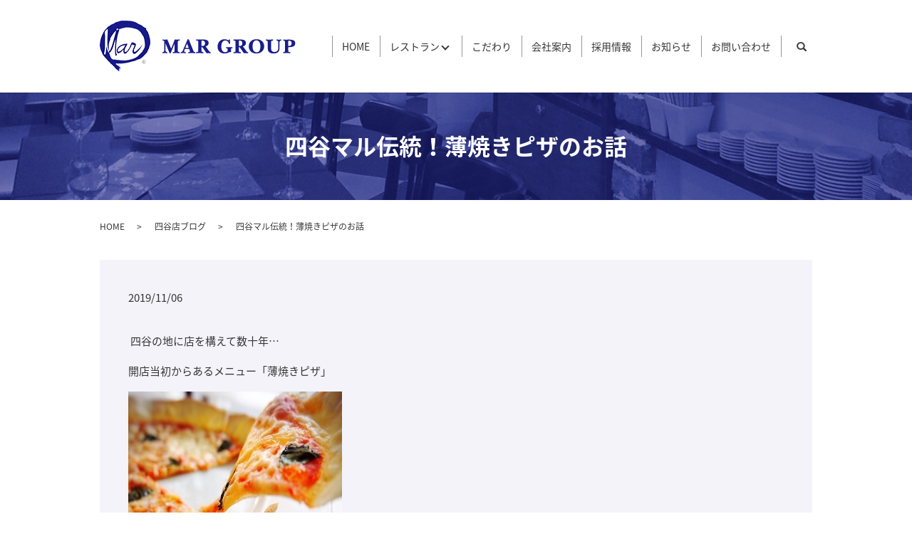

--- FILE ---
content_type: text/html; charset=UTF-8
request_url: https://www.tamago-net.com/yotsuya-blog/1098
body_size: 6219
content:
  <!DOCTYPE HTML>
<html lang="ja" prefix="og: http://ogp.me/ns#">
<head>
  <meta charset="utf-8">
  <meta http-equiv="X-UA-Compatible" content="IE=edge,chrome=1">
  <meta name="viewport" content="width=device-width, initial-scale=1">
  <title>四谷マル伝統！薄焼きピザのお話</title>
  <meta name='robots' content='max-image-preview:large' />
	<style>img:is([sizes="auto" i], [sizes^="auto," i]) { contain-intrinsic-size: 3000px 1500px }</style>
	
<!-- All in One SEO Pack 2.4.6.1 by Michael Torbert of Semper Fi Web Designob_start_detected [-1,-1] -->
<meta name="description"  content=" 四谷の地に店を構えて数十年… 開店当初からあるメニュー「薄焼きピザ」 開店当時は今主流のナポリピッツアが作れる石窯や薪オーブンが日本にはない時代。 それでも美味しいピザをお客様にと願い、店にあるオーブンで焼いても 美味しくピザを試行錯誤して作りました。 ナポリピッツアのようにもっちりした食感とどっしりした食べ応えはないけれど パッリ！サクッ！とした食感、濃厚なトマトソースとチーズが相性良く、 ビールやワインと一緒に食べると最高に美味しいピザに仕上がりました。 時々、流行に後れないようにとナポリピッツア風に変えようかと思う時もあるけれど お客様から「四谷マルのピザはこのままでいいよ。ここでしか食べられないピザだよ」と" />

<link rel="canonical" href="https://www.tamago-net.com/yotsuya-blog/1098" />
<meta property="og:title" content="四谷マル伝統！薄焼きピザのお話" />
<meta property="og:type" content="article" />
<meta property="og:url" content="https://www.tamago-net.com/yotsuya-blog/1098" />
<meta property="og:image" content="https://www.tamago-net.com/wp-content/uploads/logo_ogp.jpg" />
<meta property="og:description" content=" 四谷の地に店を構えて数十年… 開店当初からあるメニュー「薄焼きピザ」 開店当時は今主流のナポリピッツアが作れる石窯や薪オーブンが日本にはない時代。 それでも美味しいピザをお客様にと願い、店にあるオーブンで焼いても 美味しくピザを試行錯誤して作りました。 ナポリピッツアのようにもっちりした食感とどっしりした食べ応えはないけれど パッリ！サクッ！とした食感、濃厚なトマトソースとチーズが相性良く、 ビールやワインと一緒に食べると最高に美味しいピザに仕上がりました。 時々、流行に後れないようにとナポリピッツア風に変えようかと思う時もあるけれど お客様から「四谷マルのピザはこのままでいいよ。ここでしか食べられないピザだよ」と 言って頂くことができ、今でも当店の人気ナンバーワンの座に君臨しています。 ナポリピッツアやデリバリーピザとは一味違う 四谷マルの「薄焼きピザ」一度食べに来てください。 " />
<meta property="article:published_time" content="2019-11-06T15:31:38Z" />
<meta property="article:modified_time" content="2019-11-06T15:31:38Z" />
<meta name="twitter:card" content="summary" />
<meta name="twitter:title" content="四谷マル伝統！薄焼きピザのお話" />
<meta name="twitter:description" content=" 四谷の地に店を構えて数十年… 開店当初からあるメニュー「薄焼きピザ」 開店当時は今主流のナポリピッツアが作れる石窯や薪オーブンが日本にはない時代。 それでも美味しいピザをお客様にと願い、店にあるオーブンで焼いても 美味しくピザを試行錯誤して作りました。 ナポリピッツアのようにもっちりした食感とどっしりした食べ応えはないけれど パッリ！サクッ！とした食感、濃厚なトマトソースとチーズが相性良く、 ビールやワインと一緒に食べると最高に美味しいピザに仕上がりました。 時々、流行に後れないようにとナポリピッツア風に変えようかと思う時もあるけれど お客様から「四谷マルのピザはこのままでいいよ。ここでしか食べられないピザだよ」と 言って頂くことができ、今でも当店の人気ナンバーワンの座に君臨しています。 ナポリピッツアやデリバリーピザとは一味違う 四谷マルの「薄焼きピザ」一度食べに来てください。 " />
<meta name="twitter:image" content="https://www.tamago-net.com/wp-content/uploads/logo_ogp.jpg" />
<meta itemprop="image" content="https://www.tamago-net.com/wp-content/uploads/logo_ogp.jpg" />
<!-- /all in one seo pack -->
<link rel="alternate" type="application/rss+xml" title="MAR GROUP イタリアン &raquo; 四谷マル伝統！薄焼きピザのお話 のコメントのフィード" href="https://www.tamago-net.com/yotsuya-blog/1098/feed" />
<link rel='stylesheet' id='wp-block-library-css' href='https://www.tamago-net.com/wp-includes/css/dist/block-library/style.min.css?ver=6.7.4' type='text/css' media='all' />
<style id='classic-theme-styles-inline-css' type='text/css'>
/*! This file is auto-generated */
.wp-block-button__link{color:#fff;background-color:#32373c;border-radius:9999px;box-shadow:none;text-decoration:none;padding:calc(.667em + 2px) calc(1.333em + 2px);font-size:1.125em}.wp-block-file__button{background:#32373c;color:#fff;text-decoration:none}
</style>
<style id='global-styles-inline-css' type='text/css'>
:root{--wp--preset--aspect-ratio--square: 1;--wp--preset--aspect-ratio--4-3: 4/3;--wp--preset--aspect-ratio--3-4: 3/4;--wp--preset--aspect-ratio--3-2: 3/2;--wp--preset--aspect-ratio--2-3: 2/3;--wp--preset--aspect-ratio--16-9: 16/9;--wp--preset--aspect-ratio--9-16: 9/16;--wp--preset--color--black: #000000;--wp--preset--color--cyan-bluish-gray: #abb8c3;--wp--preset--color--white: #ffffff;--wp--preset--color--pale-pink: #f78da7;--wp--preset--color--vivid-red: #cf2e2e;--wp--preset--color--luminous-vivid-orange: #ff6900;--wp--preset--color--luminous-vivid-amber: #fcb900;--wp--preset--color--light-green-cyan: #7bdcb5;--wp--preset--color--vivid-green-cyan: #00d084;--wp--preset--color--pale-cyan-blue: #8ed1fc;--wp--preset--color--vivid-cyan-blue: #0693e3;--wp--preset--color--vivid-purple: #9b51e0;--wp--preset--gradient--vivid-cyan-blue-to-vivid-purple: linear-gradient(135deg,rgba(6,147,227,1) 0%,rgb(155,81,224) 100%);--wp--preset--gradient--light-green-cyan-to-vivid-green-cyan: linear-gradient(135deg,rgb(122,220,180) 0%,rgb(0,208,130) 100%);--wp--preset--gradient--luminous-vivid-amber-to-luminous-vivid-orange: linear-gradient(135deg,rgba(252,185,0,1) 0%,rgba(255,105,0,1) 100%);--wp--preset--gradient--luminous-vivid-orange-to-vivid-red: linear-gradient(135deg,rgba(255,105,0,1) 0%,rgb(207,46,46) 100%);--wp--preset--gradient--very-light-gray-to-cyan-bluish-gray: linear-gradient(135deg,rgb(238,238,238) 0%,rgb(169,184,195) 100%);--wp--preset--gradient--cool-to-warm-spectrum: linear-gradient(135deg,rgb(74,234,220) 0%,rgb(151,120,209) 20%,rgb(207,42,186) 40%,rgb(238,44,130) 60%,rgb(251,105,98) 80%,rgb(254,248,76) 100%);--wp--preset--gradient--blush-light-purple: linear-gradient(135deg,rgb(255,206,236) 0%,rgb(152,150,240) 100%);--wp--preset--gradient--blush-bordeaux: linear-gradient(135deg,rgb(254,205,165) 0%,rgb(254,45,45) 50%,rgb(107,0,62) 100%);--wp--preset--gradient--luminous-dusk: linear-gradient(135deg,rgb(255,203,112) 0%,rgb(199,81,192) 50%,rgb(65,88,208) 100%);--wp--preset--gradient--pale-ocean: linear-gradient(135deg,rgb(255,245,203) 0%,rgb(182,227,212) 50%,rgb(51,167,181) 100%);--wp--preset--gradient--electric-grass: linear-gradient(135deg,rgb(202,248,128) 0%,rgb(113,206,126) 100%);--wp--preset--gradient--midnight: linear-gradient(135deg,rgb(2,3,129) 0%,rgb(40,116,252) 100%);--wp--preset--font-size--small: 13px;--wp--preset--font-size--medium: 20px;--wp--preset--font-size--large: 36px;--wp--preset--font-size--x-large: 42px;--wp--preset--spacing--20: 0.44rem;--wp--preset--spacing--30: 0.67rem;--wp--preset--spacing--40: 1rem;--wp--preset--spacing--50: 1.5rem;--wp--preset--spacing--60: 2.25rem;--wp--preset--spacing--70: 3.38rem;--wp--preset--spacing--80: 5.06rem;--wp--preset--shadow--natural: 6px 6px 9px rgba(0, 0, 0, 0.2);--wp--preset--shadow--deep: 12px 12px 50px rgba(0, 0, 0, 0.4);--wp--preset--shadow--sharp: 6px 6px 0px rgba(0, 0, 0, 0.2);--wp--preset--shadow--outlined: 6px 6px 0px -3px rgba(255, 255, 255, 1), 6px 6px rgba(0, 0, 0, 1);--wp--preset--shadow--crisp: 6px 6px 0px rgba(0, 0, 0, 1);}:where(.is-layout-flex){gap: 0.5em;}:where(.is-layout-grid){gap: 0.5em;}body .is-layout-flex{display: flex;}.is-layout-flex{flex-wrap: wrap;align-items: center;}.is-layout-flex > :is(*, div){margin: 0;}body .is-layout-grid{display: grid;}.is-layout-grid > :is(*, div){margin: 0;}:where(.wp-block-columns.is-layout-flex){gap: 2em;}:where(.wp-block-columns.is-layout-grid){gap: 2em;}:where(.wp-block-post-template.is-layout-flex){gap: 1.25em;}:where(.wp-block-post-template.is-layout-grid){gap: 1.25em;}.has-black-color{color: var(--wp--preset--color--black) !important;}.has-cyan-bluish-gray-color{color: var(--wp--preset--color--cyan-bluish-gray) !important;}.has-white-color{color: var(--wp--preset--color--white) !important;}.has-pale-pink-color{color: var(--wp--preset--color--pale-pink) !important;}.has-vivid-red-color{color: var(--wp--preset--color--vivid-red) !important;}.has-luminous-vivid-orange-color{color: var(--wp--preset--color--luminous-vivid-orange) !important;}.has-luminous-vivid-amber-color{color: var(--wp--preset--color--luminous-vivid-amber) !important;}.has-light-green-cyan-color{color: var(--wp--preset--color--light-green-cyan) !important;}.has-vivid-green-cyan-color{color: var(--wp--preset--color--vivid-green-cyan) !important;}.has-pale-cyan-blue-color{color: var(--wp--preset--color--pale-cyan-blue) !important;}.has-vivid-cyan-blue-color{color: var(--wp--preset--color--vivid-cyan-blue) !important;}.has-vivid-purple-color{color: var(--wp--preset--color--vivid-purple) !important;}.has-black-background-color{background-color: var(--wp--preset--color--black) !important;}.has-cyan-bluish-gray-background-color{background-color: var(--wp--preset--color--cyan-bluish-gray) !important;}.has-white-background-color{background-color: var(--wp--preset--color--white) !important;}.has-pale-pink-background-color{background-color: var(--wp--preset--color--pale-pink) !important;}.has-vivid-red-background-color{background-color: var(--wp--preset--color--vivid-red) !important;}.has-luminous-vivid-orange-background-color{background-color: var(--wp--preset--color--luminous-vivid-orange) !important;}.has-luminous-vivid-amber-background-color{background-color: var(--wp--preset--color--luminous-vivid-amber) !important;}.has-light-green-cyan-background-color{background-color: var(--wp--preset--color--light-green-cyan) !important;}.has-vivid-green-cyan-background-color{background-color: var(--wp--preset--color--vivid-green-cyan) !important;}.has-pale-cyan-blue-background-color{background-color: var(--wp--preset--color--pale-cyan-blue) !important;}.has-vivid-cyan-blue-background-color{background-color: var(--wp--preset--color--vivid-cyan-blue) !important;}.has-vivid-purple-background-color{background-color: var(--wp--preset--color--vivid-purple) !important;}.has-black-border-color{border-color: var(--wp--preset--color--black) !important;}.has-cyan-bluish-gray-border-color{border-color: var(--wp--preset--color--cyan-bluish-gray) !important;}.has-white-border-color{border-color: var(--wp--preset--color--white) !important;}.has-pale-pink-border-color{border-color: var(--wp--preset--color--pale-pink) !important;}.has-vivid-red-border-color{border-color: var(--wp--preset--color--vivid-red) !important;}.has-luminous-vivid-orange-border-color{border-color: var(--wp--preset--color--luminous-vivid-orange) !important;}.has-luminous-vivid-amber-border-color{border-color: var(--wp--preset--color--luminous-vivid-amber) !important;}.has-light-green-cyan-border-color{border-color: var(--wp--preset--color--light-green-cyan) !important;}.has-vivid-green-cyan-border-color{border-color: var(--wp--preset--color--vivid-green-cyan) !important;}.has-pale-cyan-blue-border-color{border-color: var(--wp--preset--color--pale-cyan-blue) !important;}.has-vivid-cyan-blue-border-color{border-color: var(--wp--preset--color--vivid-cyan-blue) !important;}.has-vivid-purple-border-color{border-color: var(--wp--preset--color--vivid-purple) !important;}.has-vivid-cyan-blue-to-vivid-purple-gradient-background{background: var(--wp--preset--gradient--vivid-cyan-blue-to-vivid-purple) !important;}.has-light-green-cyan-to-vivid-green-cyan-gradient-background{background: var(--wp--preset--gradient--light-green-cyan-to-vivid-green-cyan) !important;}.has-luminous-vivid-amber-to-luminous-vivid-orange-gradient-background{background: var(--wp--preset--gradient--luminous-vivid-amber-to-luminous-vivid-orange) !important;}.has-luminous-vivid-orange-to-vivid-red-gradient-background{background: var(--wp--preset--gradient--luminous-vivid-orange-to-vivid-red) !important;}.has-very-light-gray-to-cyan-bluish-gray-gradient-background{background: var(--wp--preset--gradient--very-light-gray-to-cyan-bluish-gray) !important;}.has-cool-to-warm-spectrum-gradient-background{background: var(--wp--preset--gradient--cool-to-warm-spectrum) !important;}.has-blush-light-purple-gradient-background{background: var(--wp--preset--gradient--blush-light-purple) !important;}.has-blush-bordeaux-gradient-background{background: var(--wp--preset--gradient--blush-bordeaux) !important;}.has-luminous-dusk-gradient-background{background: var(--wp--preset--gradient--luminous-dusk) !important;}.has-pale-ocean-gradient-background{background: var(--wp--preset--gradient--pale-ocean) !important;}.has-electric-grass-gradient-background{background: var(--wp--preset--gradient--electric-grass) !important;}.has-midnight-gradient-background{background: var(--wp--preset--gradient--midnight) !important;}.has-small-font-size{font-size: var(--wp--preset--font-size--small) !important;}.has-medium-font-size{font-size: var(--wp--preset--font-size--medium) !important;}.has-large-font-size{font-size: var(--wp--preset--font-size--large) !important;}.has-x-large-font-size{font-size: var(--wp--preset--font-size--x-large) !important;}
:where(.wp-block-post-template.is-layout-flex){gap: 1.25em;}:where(.wp-block-post-template.is-layout-grid){gap: 1.25em;}
:where(.wp-block-columns.is-layout-flex){gap: 2em;}:where(.wp-block-columns.is-layout-grid){gap: 2em;}
:root :where(.wp-block-pullquote){font-size: 1.5em;line-height: 1.6;}
</style>
<link rel='stylesheet' id='contact-form-7-css' href='https://www.tamago-net.com/wp-content/plugins/contact-form-7/includes/css/styles.css?ver=5.0.1' type='text/css' media='all' />
<script type="text/javascript" src="https://www.tamago-net.com/wp-content/themes/tamago-net.jp/assets/js/vendor/jquery.min.js?ver=6.7.4" id="jquery-js"></script>
<link rel='shortlink' href='https://www.tamago-net.com/?p=1098' />
  <link href="https://fonts.googleapis.com/earlyaccess/notosansjapanese.css" rel="stylesheet" />
  <link href="https://www.tamago-net.com/wp-content/themes/tamago-net.jp/assets/css/main.css?1769406633" rel="stylesheet" >
  <script src="https://www.tamago-net.com/wp-content/themes/tamago-net.jp/assets/js/vendor/respond.min.js"></script>
<!-- check subpage -->
<!-- add class type-2 -->
   <script type="application/ld+json">
  {
    "@context": "http://schema.org",
    "@type": "BreadcrumbList",
    "itemListElement":
    [
      {
        "@type": "ListItem",
        "position": 1,
        "item":
        {
          "@id": "https://www.tamago-net.com/",
          "name": "MAR GROUP イタリアン"
        }
      },
      {
        "@type": "ListItem",
        "position": 2,
        "item":
        {
          "@id": "https://www.tamago-net.com/category/yotsuya-blog/",
          "name": "四谷店ブログ"
        }
      },
      {
        "@type": "ListItem",
        "position": 3,
        "item":
        {
          "@id": "https://www.tamago-net.com/yotsuya-blog/1098/",
          "name": "四谷マル伝統！薄焼きピザのお話"
        }
      }
    ]
  }
  </script>


  <script type="application/ld+json">
  {
    "@context": "http://schema.org/",
    "@type": "Restaurant",
    "name": "有限会社エッグカンパニー",
    "address": "〒153-0061　東京都目黒区中目黒1-4-18-1003",
    "telephone": "03-3359-3147",
    "faxNumber": "なし",
    "url": "https://www.tamago-net.com",
    "email": "info@tamago-net.com",
    "image": "https://www.tamago-net.com/wp-content/uploads/logo_ogp.jpg",
    "logo": "https://www.tamago-net.com/wp-content/uploads/logo_org.png"
  }
  </script>


	<meta name="google-site-verification" content="Qt1AF2n2AJURU7RzpxcS8wpfAZr4AhG7quKnCkr_eHQ" />

</head>
<body class="scrollTop  ">

  <div id="fb-root"></div>
  <script>(function(d, s, id) {
    var js, fjs = d.getElementsByTagName(s)[0];
    if (d.getElementById(id)) return;
    js = d.createElement(s); js.id = id;
    js.src = "//connect.facebook.net/ja_JP/sdk.js#xfbml=1&version=v2.9";
    fjs.parentNode.insertBefore(js, fjs);
  }(document, 'script', 'facebook-jssdk'));</script>

  <header>
    <div class="primary_header">
      <div class="container">
                <div class="title">
                      <a href="https://www.tamago-net.com/">
              <object type="image/svg+xml" data="/wp-content/uploads/logo.svg" alt="MAR GROUP イタリアン"></object>
            </a>
                  </div>
		        <nav class="global_nav"><ul><li><a href="https://www.tamago-net.com/">HOME</a></li>
<li class="has_under"><a href="#">レストラン</a>
<ul class="sub-menu">
	<li><a href="https://www.tamago-net.com/yotsuya">四谷MAR</a></li>
	<li><a href="https://www.tamago-net.com/koujimachi">麹町MAR</a></li>
	<li><a href="https://www.tamago-net.com/shoto">松涛MAR</a></li>
</ul>
</li>
<li><a href="https://www.tamago-net.com/concept">こだわり</a></li>
<li><a href="https://www.tamago-net.com/company">会社案内</a></li>
<li><a href="https://www.tamago-net.com/recruit">採用情報</a></li>
<li><a href="https://www.tamago-net.com/category/news">お知らせ</a></li>
<li><a href="https://www.tamago-net.com/contact">お問い合わせ</a></li>

              <li class="gnav_search">
                <a href="#">search</a>
  <div class="epress_search">
    <form method="get" action="https://www.tamago-net.com/">
      <input type="text" placeholder="" class="text" name="s" autocomplete="off" value="">
      <input type="submit" value="Search" class="submit">
    </form>
  </div>
  </li>
            </ul>
            <div class="menu_icon">
              <a href="#menu"><span>メニュー開閉</span></a>
            </div></nav>      </div>
    </div>
  </header>

<main>
                  <h1 class="wow" style="">
                四谷マル伝統！薄焼きピザのお話              </h1>

      

    <div class="bread_wrap">
    <div class="container gutters">
      <div class="row bread">
            <ul class="col span_12">
              <li><a href="https://www.tamago-net.com">HOME</a></li>
                      <li><a href="https://www.tamago-net.com/category/yotsuya-blog">四谷店ブログ</a></li>
                      <li>四谷マル伝統！薄焼きピザのお話</li>
                  </ul>
        </div>
    </div>
  </div>
    <section>
                <div class="container gutters">
                <div class="row">
                    <div class="col span_12 column_main">
                  <article class="row article_detail">
      <div class="article_date">
        <p>2019/11/06</p>
      </div>
      <div class="row">
        <div class="col span_12">
          <p><span lang="EN-US"> </span>四谷の地に店を構えて数十年…</p>
<p>開店当初からあるメニュー「薄焼きピザ」<span lang="EN-US"></span></p>
<p><img decoding="async" alt="" src="/wp-content/uploads/YM薄焼きマルゲリータピザ.jpg" /></p>
<p>開店当時は今主流のナポリピッツアが作れる石窯や薪オーブンが日本にはない時代。<span lang="EN-US"></span></p>
<p>それでも美味しいピザをお客様にと願い、店にあるオーブンで焼いても</p>
<p>美味しくピザを試行錯誤して作りました。<span lang="EN-US"></span></p>
<p>ナポリピッツアのようにもっちりした食感とどっしりした食べ応えはないけれど<span lang="EN-US"></span></p>
<p>パッリ！サクッ！とした食感、濃厚なトマトソースとチーズが相性良く、</p>
<p>ビールやワインと一緒に食べると最高に美味しいピザに仕上がりました。<span lang="EN-US"></span></p>
<p>時々、流行に後れないようにとナポリピッツア風に変えようかと思う時もあるけれど<span lang="EN-US"></span></p>
<p>お客様から「四谷マルのピザはこのままでいいよ。ここでしか食べられないピザだよ」と</p>
<p>言って頂くことができ、今でも当店の人気ナンバーワンの座に君臨しています。<span lang="EN-US"></span></p>
<p>ナポリピッツアやデリバリーピザとは一味違う</p>
<p>四谷マルの「薄焼きピザ」一度食べに来てください。<span lang="EN-US"></span></p>
<p>&nbsp;</p>        </div>
      </div>

          </article>

    <div class='epress_pager'>
      <div class="epress_pager_prev">
              </div>
      <div class="epress_pager_next">
        <a href="https://www.tamago-net.com/yotsuya-blog/1161" rel="next">クリスマスツリーとクリスマスリース☆</a>      </div>
    </div>
                </div>
                  </div>
      </div>
    </section>

  </main>
  <footer>    <style>
.share_button {
  letter-spacing: -.40em;
  padding-top: 30px;
  margin-bottom: 30px;
}
.share_button > * {
  letter-spacing: normal;
}
.column_sub .share_button {
  margin-top: 0;
  padding-top: 0;
}
</style>
  <div class="container share_button">
    <!-- Facebook -->
    <style media="screen">
      .share_button > * {vertical-align: bottom; margin:0 2px;}
    </style>
    <div class="fb-share-button" data-href="https://www.tamago-net.com/yotsuya-blog/1098" data-layout="button" data-size="small" data-mobile-iframe="false"><a class="fb-xfbml-parse-ignore" target="_blank" href="https://www.facebook.com/sharer/sharer.php?u=http%3A%2F%2Fweb01.iflag.jp%2Fshinki%2F1704%2Fshin-limited%2Fhtml%2Findex.html&amp;src=sdkpreparse">シェア</a></div>
    <!-- Twitter -->
    <a href="https://twitter.com/share" class="twitter-share-button">Tweet</a>
    <!-- LINE -->
    <div class="line-it-button" data-lang="ja" data-type="share-a" data-url="https://www.tamago-net.com/yotsuya-blog/1098" style="display: none;"></div>
  </div>
        <div class="footer_nav_wrap">
      <div class="container">
        <div class="row">
        <nav class="col span_12"><ul><li><a href="https://www.tamago-net.com/">HOME</a></li>
<li><a href="https://www.tamago-net.com/yotsuya">四谷</a></li>
<li><a href="https://www.tamago-net.com/koujimachi">麹町</a></li>
<li><a href="https://www.tamago-net.com/shoto">松涛</a></li>
<li><a href="https://www.tamago-net.com/company">会社案内</a></li>
<li><a href="https://www.tamago-net.com/concept">こだわり</a></li>
<li><a href="https://www.tamago-net.com/contact">お問い合わせ</a></li>
<li><a href="https://www.tamago-net.com/policy">プライバシーポリシー</a></li>
<li><a href="https://www.tamago-net.com/sitemap">サイトマップ</a></li>
</ul></nav>        </div>
      </div>
    </div>
    <div class="footer_copyright_wrap">
      <div class="container">
        <div class="row">
          <div class="col span_12">
            <p>Copyright &copy; MAR GROUP イタリアン All Rights Reserved.<br class="sp-only">
              【掲載の記事・写真・イラストなどの無断複写・転載を禁じます】</p>
          </div>
        </div>
      </div>
    </div>
    <p class="pagetop"><a href="#top"></a></p>
  </footer>

  <script src="https://www.tamago-net.com/wp-content/themes/tamago-net.jp/assets/js/vendor/bundle.js"></script>
  <script src="https://www.tamago-net.com/wp-content/themes/tamago-net.jp/assets/js/main.js?"></script>

  <!-- twitter -->
  <script>!function(d,s,id){var js,fjs=d.getElementsByTagName(s)[0],p=/^http:/.test(d.location)?'http':'https';if(!d.getElementById(id)){js=d.createElement(s);js.id=id;js.src=p+'://platform.twitter.com/widgets.js';fjs.parentNode.insertBefore(js,fjs);}}(document, 'script', 'twitter-wjs');</script>

  <script src="https://d.line-scdn.net/r/web/social-plugin/js/thirdparty/loader.min.js" async="async" defer="defer"></script>

  <script type="text/javascript" id="contact-form-7-js-extra">
/* <![CDATA[ */
var wpcf7 = {"apiSettings":{"root":"https:\/\/www.tamago-net.com\/wp-json\/contact-form-7\/v1","namespace":"contact-form-7\/v1"},"recaptcha":{"messages":{"empty":"\u3042\u306a\u305f\u304c\u30ed\u30dc\u30c3\u30c8\u3067\u306f\u306a\u3044\u3053\u3068\u3092\u8a3c\u660e\u3057\u3066\u304f\u3060\u3055\u3044\u3002"}}};
/* ]]> */
</script>
<script type="text/javascript" src="https://www.tamago-net.com/wp-content/plugins/contact-form-7/includes/js/scripts.js?ver=5.0.1" id="contact-form-7-js"></script>
</body>
</html>


--- FILE ---
content_type: text/css
request_url: https://www.tamago-net.com/wp-content/themes/tamago-net.jp/assets/css/vendor/common.css
body_size: 9746
content:
/* normalize.css v4.1.1 | MIT License | github.com/necolas/normalize.css */html{font-family:sans-serif;-ms-text-size-adjust:100%;-webkit-text-size-adjust:100%}
body{margin:0}article,aside,details,figcaption,figure,footer,header,main,menu,nav,section,summary{display:block}
audio,canvas,progress,video{display:inline-block}audio:not([controls]){display:none;height:0}
progress{vertical-align:baseline}template,[hidden]{display:none}a{background-color:transparent;-webkit-text-decoration-skip:objects}
a:active,a:hover{outline-width:0}abbr[title]{border-bottom:0;text-decoration:underline;text-decoration:underline dotted}
b,strong{font-weight:inherit}b,strong{font-weight:bolder}dfn{font-style:italic}h1{font-size:2em;margin:.67em 0}
mark{background-color:#ff0;color:#000}small{font-size:80%}sub,sup{font-size:75%;line-height:0;position:relative;vertical-align:baseline}
sub{bottom:-0.25em}sup{top:-0.5em}img{border-style:none}svg:not(:root){overflow:hidden}
code,kbd,pre,samp{font-family:monospace,monospace;font-size:1em}figure{margin:1em 40px}
hr{box-sizing:content-box;height:0;overflow:visible}button,input,optgroup,select,textarea{font:inherit;margin:0}
optgroup{font-weight:bold}button,input{overflow:visible}button,select{text-transform:none}
button,html [type="button"],[type="reset"],[type="submit"]{-webkit-appearance:button}
button::-moz-focus-inner,[type="button"]::-moz-focus-inner,[type="reset"]::-moz-focus-inner,[type="submit"]::-moz-focus-inner{border-style:none;padding:0}
button:-moz-focusring,[type="button"]:-moz-focusring,[type="reset"]:-moz-focusring,[type="submit"]:-moz-focusring{outline:1px dotted ButtonText}
fieldset{border:1px solid silver;margin:0 2px;padding:.35em .625em .75em}legend{box-sizing:border-box;color:inherit;display:table;max-width:100%;padding:0;white-space:normal}
textarea{overflow:auto}[type="checkbox"],[type="radio"]{box-sizing:border-box;padding:0}
[type="number"]::-webkit-inner-spin-button,[type="number"]::-webkit-outer-spin-button{height:auto}
[type="search"]{-webkit-appearance:textfield;outline-offset:-2px}
[type="search"]::-webkit-search-cancel-button,[type="search"]::-webkit-search-decoration{-webkit-appearance:none}
::-webkit-input-placeholder{color:inherit;opacity:.54}::-webkit-file-upload-button{-webkit-appearance:button;font:inherit}
/*  12 COLUMN : RESPONSIVE GRID SYSTEM  DEVELOPER : DENIS LEBLANC  URL : http://responsive.gs  VERSION : 3.0  LICENSE : GPL & MIT*/*{-webkit-box-sizing:border-box;-moz-box-sizing:border-box;box-sizing:border-box}
.container{max-width:800px;margin:0 auto}.clr:after,.col:after,.container:after,.group:after,.row:after{content:"";display:table;clear:both}
.row{padding-bottom:0}.col{display:block;float:left;width:100%}@media(min-width:768px){.gutters .col{margin-left:2%}
.span_1{width:8.33333333333%}.span_2{width:16.6666666667%}.span_3{width:25%}.span_4{width:33.3333333333%}
.span_5{width:41.6666666667%}.span_6{width:50%}.span_7{width:58.3333333333%}.span_8{width:66.6666666667%}
.span_9{width:75%}.span_10{width:83.3333333333%}.span_11{width:91.6666666667%}.span_12{width:100%}
.gutters .span_1{width:6.5%}.gutters .span_2{width:15%}.gutters .span_3{width:23.5%}
.gutters .span_4{width:32%}.gutters .span_5{width:40.5%}.gutters .span_6{width:49%}
.gutters .span_7{width:57.5%}.gutters .span_8{width:66%}.gutters .span_9{width:74.5%}
.gutters .span_10{width:83%}.gutters .span_11{width:91.5%}.gutters .span_12{width:100%}
}/* 12 COLUMN : RESPONSIVE GRID SYSTEM Fix Ver. 1.2.1*/.container{padding:0 1%}.container img{max-width:100%}
*+.container{margin-top:2em}.row:not(:last-child){margin-bottom:4%}.col{float:none}
.col:not(:last-child){margin-bottom:3%}@media(min-width:768px){.container{max-width:1000px;margin:auto;padding:0 10px}
*+.container{margin-top:40px}.col{float:left}.reverse>.col{float:right}.col:not(:last-child){margin-bottom:0}
.reverse>.col:last-child,:not(.reverse)>.col:first-child{margin-left:0}.col.offset_1{margin-left:8.33333333333%}
.gutters .col.offset_1{margin-left:10.5%}.gutters .col.offset_1:first-child{margin-left:8.5%}
.col.offset_2{margin-left:16.6666666667%}.gutters .col.offset_2{margin-left:19%}.gutters .col.offset_2:first-child{margin-left:17%}
.col.offset_3{margin-left:25%}.gutters .col.offset_3{margin-left:27.5%}.gutters .col.offset_3:first-child{margin-left:25.5%}
.col.offset_4{margin-left:33.3333333333%}.gutters .col.offset_4{margin-left:36%}.gutters .col.offset_4:first-child{margin-left:34%}
.col.offset_5{margin-left:41.6666666667%}.gutters .col.offset_5{margin-left:44.5%}
.gutters .col.offset_5:first-child{margin-left:42.5%}.col.offset_6{margin-left:50%}
.gutters .col.offset_6{margin-left:53%}.gutters .col.offset_6:first-child{margin-left:51%}
.col.offset_7{margin-left:58.3333333333%}.gutters .col.offset_7{margin-left:61.5%}
.gutters .col.offset_7:first-child{margin-left:59.5%}.col.offset_8{margin-left:66.6666666667%}
.gutters .col.offset_8{margin-left:70%}.gutters .col.offset_8:first-child{margin-left:68%}
.col.offset_9{margin-left:75%}.gutters .col.offset_9{margin-left:78.5%}.gutters .col.offset_9:first-child{margin-left:76.5%}
.col.offset_10{margin-left:83.3333333333%}.gutters .col.offset_10{margin-left:87%}
.gutters .col.offset_10:first-child{margin-left:85%}.col.offset_11{margin-left:91.6666666667%}
.gutters .col.offset_11{margin-left:95.5%}.gutters .col.offset_11:first-child{margin-left:93.5%}
.col.offset_12{margin-left:100%}:not(.reverse)>.col.break+.col{clear:left;margin-left:0}
.reverse>.col.break{margin-left:0}.reverse>.col.break+.col{clear:right;margin-right:0}
.col.break~.col{margin-top:2%}}@media(min-width :1024px){.container{padding:0}}
/* * animate.css -http://daneden.me/animate * Version - 3.5.1 * Licensed under the MIT license - http://opensource.org/licenses/MIT * * Copyright (c) 2016 Daniel Eden */.animated{-webkit-animation-duration:1s;animation-duration:1s;-webkit-animation-fill-mode:both;animation-fill-mode:both}
.animated.infinite{-webkit-animation-iteration-count:infinite;animation-iteration-count:infinite}
.animated.hinge{-webkit-animation-duration:2s;animation-duration:2s}.animated.flipOutX,.animated.flipOutY,.animated.bounceIn,.animated.bounceOut{-webkit-animation-duration:.75s;animation-duration:.75s}
@-webkit-keyframes bounce{from,20%,53%,80%,to{-webkit-animation-timing-function:cubic-bezier(0.215,0.610,0.355,1.000);animation-timing-function:cubic-bezier(0.215,0.610,0.355,1.000);-webkit-transform:translate3d(0,0,0);transform:translate3d(0,0,0)}
40%,43%{-webkit-animation-timing-function:cubic-bezier(0.755,0.050,0.855,0.060);animation-timing-function:cubic-bezier(0.755,0.050,0.855,0.060);-webkit-transform:translate3d(0,-30px,0);transform:translate3d(0,-30px,0)}
70%{-webkit-animation-timing-function:cubic-bezier(0.755,0.050,0.855,0.060);animation-timing-function:cubic-bezier(0.755,0.050,0.855,0.060);-webkit-transform:translate3d(0,-15px,0);transform:translate3d(0,-15px,0)}
90%{-webkit-transform:translate3d(0,-4px,0);transform:translate3d(0,-4px,0)}}@keyframes bounce{from,20%,53%,80%,to{-webkit-animation-timing-function:cubic-bezier(0.215,0.610,0.355,1.000);animation-timing-function:cubic-bezier(0.215,0.610,0.355,1.000);-webkit-transform:translate3d(0,0,0);transform:translate3d(0,0,0)}
40%,43%{-webkit-animation-timing-function:cubic-bezier(0.755,0.050,0.855,0.060);animation-timing-function:cubic-bezier(0.755,0.050,0.855,0.060);-webkit-transform:translate3d(0,-30px,0);transform:translate3d(0,-30px,0)}
70%{-webkit-animation-timing-function:cubic-bezier(0.755,0.050,0.855,0.060);animation-timing-function:cubic-bezier(0.755,0.050,0.855,0.060);-webkit-transform:translate3d(0,-15px,0);transform:translate3d(0,-15px,0)}
90%{-webkit-transform:translate3d(0,-4px,0);transform:translate3d(0,-4px,0)}}.bounce{-webkit-animation-name:bounce;animation-name:bounce;-webkit-transform-origin:center bottom;transform-origin:center bottom}
@-webkit-keyframes flash{from,50%,to{opacity:1}25%,75%{opacity:0}}@keyframes flash{from,50%,to{opacity:1}
25%,75%{opacity:0}}.flash{-webkit-animation-name:flash;animation-name:flash}@-webkit-keyframes pulse{from{-webkit-transform:scale3d(1,1,1);transform:scale3d(1,1,1)}
50%{-webkit-transform:scale3d(1.05,1.05,1.05);transform:scale3d(1.05,1.05,1.05)}to{-webkit-transform:scale3d(1,1,1);transform:scale3d(1,1,1)}
}@keyframes pulse{from{-webkit-transform:scale3d(1,1,1);transform:scale3d(1,1,1)}
50%{-webkit-transform:scale3d(1.05,1.05,1.05);transform:scale3d(1.05,1.05,1.05)}to{-webkit-transform:scale3d(1,1,1);transform:scale3d(1,1,1)}
}.pulse{-webkit-animation-name:pulse;animation-name:pulse}@-webkit-keyframes rubberBand{from{-webkit-transform:scale3d(1,1,1);transform:scale3d(1,1,1)}
30%{-webkit-transform:scale3d(1.25,0.75,1);transform:scale3d(1.25,0.75,1)}40%{-webkit-transform:scale3d(0.75,1.25,1);transform:scale3d(0.75,1.25,1)}
50%{-webkit-transform:scale3d(1.15,0.85,1);transform:scale3d(1.15,0.85,1)}65%{-webkit-transform:scale3d(.95,1.05,1);transform:scale3d(.95,1.05,1)}
75%{-webkit-transform:scale3d(1.05,.95,1);transform:scale3d(1.05,.95,1)}to{-webkit-transform:scale3d(1,1,1);transform:scale3d(1,1,1)}
}@keyframes rubberBand{from{-webkit-transform:scale3d(1,1,1);transform:scale3d(1,1,1)}
30%{-webkit-transform:scale3d(1.25,0.75,1);transform:scale3d(1.25,0.75,1)}40%{-webkit-transform:scale3d(0.75,1.25,1);transform:scale3d(0.75,1.25,1)}
50%{-webkit-transform:scale3d(1.15,0.85,1);transform:scale3d(1.15,0.85,1)}65%{-webkit-transform:scale3d(.95,1.05,1);transform:scale3d(.95,1.05,1)}
75%{-webkit-transform:scale3d(1.05,.95,1);transform:scale3d(1.05,.95,1)}to{-webkit-transform:scale3d(1,1,1);transform:scale3d(1,1,1)}
}.rubberBand{-webkit-animation-name:rubberBand;animation-name:rubberBand}@-webkit-keyframes shake{from,to{-webkit-transform:translate3d(0,0,0);transform:translate3d(0,0,0)}
10%,30%,50%,70%,90%{-webkit-transform:translate3d(-10px,0,0);transform:translate3d(-10px,0,0)}
20%,40%,60%,80%{-webkit-transform:translate3d(10px,0,0);transform:translate3d(10px,0,0)}
}@keyframes shake{from,to{-webkit-transform:translate3d(0,0,0);transform:translate3d(0,0,0)}
10%,30%,50%,70%,90%{-webkit-transform:translate3d(-10px,0,0);transform:translate3d(-10px,0,0)}
20%,40%,60%,80%{-webkit-transform:translate3d(10px,0,0);transform:translate3d(10px,0,0)}
}.shake{-webkit-animation-name:shake;animation-name:shake}@-webkit-keyframes headShake{0%{-webkit-transform:translateX(0);transform:translateX(0)}
6.5%{-webkit-transform:translateX(-6px) rotateY(-9deg);transform:translateX(-6px) rotateY(-9deg)}
18.5%{-webkit-transform:translateX(5px) rotateY(7deg);transform:translateX(5px) rotateY(7deg)}
31.5%{-webkit-transform:translateX(-3px) rotateY(-5deg);transform:translateX(-3px) rotateY(-5deg)}
43.5%{-webkit-transform:translateX(2px) rotateY(3deg);transform:translateX(2px) rotateY(3deg)}
50%{-webkit-transform:translateX(0);transform:translateX(0)}}@keyframes headShake{0%{-webkit-transform:translateX(0);transform:translateX(0)}
6.5%{-webkit-transform:translateX(-6px) rotateY(-9deg);transform:translateX(-6px) rotateY(-9deg)}
18.5%{-webkit-transform:translateX(5px) rotateY(7deg);transform:translateX(5px) rotateY(7deg)}
31.5%{-webkit-transform:translateX(-3px) rotateY(-5deg);transform:translateX(-3px) rotateY(-5deg)}
43.5%{-webkit-transform:translateX(2px) rotateY(3deg);transform:translateX(2px) rotateY(3deg)}
50%{-webkit-transform:translateX(0);transform:translateX(0)}}.headShake{-webkit-animation-timing-function:ease-in-out;animation-timing-function:ease-in-out;-webkit-animation-name:headShake;animation-name:headShake}
@-webkit-keyframes swing{20%{-webkit-transform:rotate3d(0,0,1,15deg);transform:rotate3d(0,0,1,15deg)}
40%{-webkit-transform:rotate3d(0,0,1,-10deg);transform:rotate3d(0,0,1,-10deg)}60%{-webkit-transform:rotate3d(0,0,1,5deg);transform:rotate3d(0,0,1,5deg)}
80%{-webkit-transform:rotate3d(0,0,1,-5deg);transform:rotate3d(0,0,1,-5deg)}to{-webkit-transform:rotate3d(0,0,1,0);transform:rotate3d(0,0,1,0)}
}@keyframes swing{20%{-webkit-transform:rotate3d(0,0,1,15deg);transform:rotate3d(0,0,1,15deg)}
40%{-webkit-transform:rotate3d(0,0,1,-10deg);transform:rotate3d(0,0,1,-10deg)}60%{-webkit-transform:rotate3d(0,0,1,5deg);transform:rotate3d(0,0,1,5deg)}
80%{-webkit-transform:rotate3d(0,0,1,-5deg);transform:rotate3d(0,0,1,-5deg)}to{-webkit-transform:rotate3d(0,0,1,0);transform:rotate3d(0,0,1,0)}
}.swing{-webkit-transform-origin:top center;transform-origin:top center;-webkit-animation-name:swing;animation-name:swing}
@-webkit-keyframes tada{from{-webkit-transform:scale3d(1,1,1);transform:scale3d(1,1,1)}
10%,20%{-webkit-transform:scale3d(.9,.9,.9) rotate3d(0,0,1,-3deg);transform:scale3d(.9,.9,.9) rotate3d(0,0,1,-3deg)}
30%,50%,70%,90%{-webkit-transform:scale3d(1.1,1.1,1.1) rotate3d(0,0,1,3deg);transform:scale3d(1.1,1.1,1.1) rotate3d(0,0,1,3deg)}
40%,60%,80%{-webkit-transform:scale3d(1.1,1.1,1.1) rotate3d(0,0,1,-3deg);transform:scale3d(1.1,1.1,1.1) rotate3d(0,0,1,-3deg)}
to{-webkit-transform:scale3d(1,1,1);transform:scale3d(1,1,1)}}@keyframes tada{from{-webkit-transform:scale3d(1,1,1);transform:scale3d(1,1,1)}
10%,20%{-webkit-transform:scale3d(.9,.9,.9) rotate3d(0,0,1,-3deg);transform:scale3d(.9,.9,.9) rotate3d(0,0,1,-3deg)}
30%,50%,70%,90%{-webkit-transform:scale3d(1.1,1.1,1.1) rotate3d(0,0,1,3deg);transform:scale3d(1.1,1.1,1.1) rotate3d(0,0,1,3deg)}
40%,60%,80%{-webkit-transform:scale3d(1.1,1.1,1.1) rotate3d(0,0,1,-3deg);transform:scale3d(1.1,1.1,1.1) rotate3d(0,0,1,-3deg)}
to{-webkit-transform:scale3d(1,1,1);transform:scale3d(1,1,1)}}.tada{-webkit-animation-name:tada;animation-name:tada}
@-webkit-keyframes wobble{from{-webkit-transform:none;transform:none}15%{-webkit-transform:translate3d(-25%,0,0) rotate3d(0,0,1,-5deg);transform:translate3d(-25%,0,0) rotate3d(0,0,1,-5deg)}
30%{-webkit-transform:translate3d(20%,0,0) rotate3d(0,0,1,3deg);transform:translate3d(20%,0,0) rotate3d(0,0,1,3deg)}
45%{-webkit-transform:translate3d(-15%,0,0) rotate3d(0,0,1,-3deg);transform:translate3d(-15%,0,0) rotate3d(0,0,1,-3deg)}
60%{-webkit-transform:translate3d(10%,0,0) rotate3d(0,0,1,2deg);transform:translate3d(10%,0,0) rotate3d(0,0,1,2deg)}
75%{-webkit-transform:translate3d(-5%,0,0) rotate3d(0,0,1,-1deg);transform:translate3d(-5%,0,0) rotate3d(0,0,1,-1deg)}
to{-webkit-transform:none;transform:none}}@keyframes wobble{from{-webkit-transform:none;transform:none}
15%{-webkit-transform:translate3d(-25%,0,0) rotate3d(0,0,1,-5deg);transform:translate3d(-25%,0,0) rotate3d(0,0,1,-5deg)}
30%{-webkit-transform:translate3d(20%,0,0) rotate3d(0,0,1,3deg);transform:translate3d(20%,0,0) rotate3d(0,0,1,3deg)}
45%{-webkit-transform:translate3d(-15%,0,0) rotate3d(0,0,1,-3deg);transform:translate3d(-15%,0,0) rotate3d(0,0,1,-3deg)}
60%{-webkit-transform:translate3d(10%,0,0) rotate3d(0,0,1,2deg);transform:translate3d(10%,0,0) rotate3d(0,0,1,2deg)}
75%{-webkit-transform:translate3d(-5%,0,0) rotate3d(0,0,1,-1deg);transform:translate3d(-5%,0,0) rotate3d(0,0,1,-1deg)}
to{-webkit-transform:none;transform:none}}.wobble{-webkit-animation-name:wobble;animation-name:wobble}
@-webkit-keyframes jello{from,11.1%,to{-webkit-transform:none;transform:none}22.2%{-webkit-transform:skewX(-12.5deg) skewY(-12.5deg);transform:skewX(-12.5deg) skewY(-12.5deg)}
33.3%{-webkit-transform:skewX(6.25deg) skewY(6.25deg);transform:skewX(6.25deg) skewY(6.25deg)}
44.4%{-webkit-transform:skewX(-3.125deg) skewY(-3.125deg);transform:skewX(-3.125deg) skewY(-3.125deg)}
55.5%{-webkit-transform:skewX(1.5625deg) skewY(1.5625deg);transform:skewX(1.5625deg) skewY(1.5625deg)}
66.6%{-webkit-transform:skewX(-0.78125deg) skewY(-0.78125deg);transform:skewX(-0.78125deg) skewY(-0.78125deg)}
77.7%{-webkit-transform:skewX(0.390625deg) skewY(0.390625deg);transform:skewX(0.390625deg) skewY(0.390625deg)}
88.8%{-webkit-transform:skewX(-0.1953125deg) skewY(-0.1953125deg);transform:skewX(-0.1953125deg) skewY(-0.1953125deg)}
}@keyframes jello{from,11.1%,to{-webkit-transform:none;transform:none}22.2%{-webkit-transform:skewX(-12.5deg) skewY(-12.5deg);transform:skewX(-12.5deg) skewY(-12.5deg)}
33.3%{-webkit-transform:skewX(6.25deg) skewY(6.25deg);transform:skewX(6.25deg) skewY(6.25deg)}
44.4%{-webkit-transform:skewX(-3.125deg) skewY(-3.125deg);transform:skewX(-3.125deg) skewY(-3.125deg)}
55.5%{-webkit-transform:skewX(1.5625deg) skewY(1.5625deg);transform:skewX(1.5625deg) skewY(1.5625deg)}
66.6%{-webkit-transform:skewX(-0.78125deg) skewY(-0.78125deg);transform:skewX(-0.78125deg) skewY(-0.78125deg)}
77.7%{-webkit-transform:skewX(0.390625deg) skewY(0.390625deg);transform:skewX(0.390625deg) skewY(0.390625deg)}
88.8%{-webkit-transform:skewX(-0.1953125deg) skewY(-0.1953125deg);transform:skewX(-0.1953125deg) skewY(-0.1953125deg)}
}.jello{-webkit-animation-name:jello;animation-name:jello;-webkit-transform-origin:center;transform-origin:center}
@-webkit-keyframes bounceIn{from,20%,40%,60%,80%,to{-webkit-animation-timing-function:cubic-bezier(0.215,0.610,0.355,1.000);animation-timing-function:cubic-bezier(0.215,0.610,0.355,1.000)}
0%{opacity:0;-webkit-transform:scale3d(.3,.3,.3);transform:scale3d(.3,.3,.3)}
20%{-webkit-transform:scale3d(1.1,1.1,1.1);transform:scale3d(1.1,1.1,1.1)}40%{-webkit-transform:scale3d(.9,.9,.9);transform:scale3d(.9,.9,.9)}
60%{opacity:1;-webkit-transform:scale3d(1.03,1.03,1.03);transform:scale3d(1.03,1.03,1.03)}
80%{-webkit-transform:scale3d(.97,.97,.97);transform:scale3d(.97,.97,.97)}to{opacity:1;-webkit-transform:scale3d(1,1,1);transform:scale3d(1,1,1)}
}@keyframes bounceIn{from,20%,40%,60%,80%,to{-webkit-animation-timing-function:cubic-bezier(0.215,0.610,0.355,1.000);animation-timing-function:cubic-bezier(0.215,0.610,0.355,1.000)}
0%{opacity:0;-webkit-transform:scale3d(.3,.3,.3);transform:scale3d(.3,.3,.3)}
20%{-webkit-transform:scale3d(1.1,1.1,1.1);transform:scale3d(1.1,1.1,1.1)}40%{-webkit-transform:scale3d(.9,.9,.9);transform:scale3d(.9,.9,.9)}
60%{opacity:1;-webkit-transform:scale3d(1.03,1.03,1.03);transform:scale3d(1.03,1.03,1.03)}
80%{-webkit-transform:scale3d(.97,.97,.97);transform:scale3d(.97,.97,.97)}to{opacity:1;-webkit-transform:scale3d(1,1,1);transform:scale3d(1,1,1)}
}.bounceIn{-webkit-animation-name:bounceIn;animation-name:bounceIn}@-webkit-keyframes bounceInDown{from,60%,75%,90%,to{-webkit-animation-timing-function:cubic-bezier(0.215,0.610,0.355,1.000);animation-timing-function:cubic-bezier(0.215,0.610,0.355,1.000)}
0%{opacity:0;-webkit-transform:translate3d(0,-3000px,0);transform:translate3d(0,-3000px,0)}
60%{opacity:1;-webkit-transform:translate3d(0,25px,0);transform:translate3d(0,25px,0)}
75%{-webkit-transform:translate3d(0,-10px,0);transform:translate3d(0,-10px,0)}90%{-webkit-transform:translate3d(0,5px,0);transform:translate3d(0,5px,0)}
to{-webkit-transform:none;transform:none}}@keyframes bounceInDown{from,60%,75%,90%,to{-webkit-animation-timing-function:cubic-bezier(0.215,0.610,0.355,1.000);animation-timing-function:cubic-bezier(0.215,0.610,0.355,1.000)}
0%{opacity:0;-webkit-transform:translate3d(0,-3000px,0);transform:translate3d(0,-3000px,0)}
60%{opacity:1;-webkit-transform:translate3d(0,25px,0);transform:translate3d(0,25px,0)}
75%{-webkit-transform:translate3d(0,-10px,0);transform:translate3d(0,-10px,0)}90%{-webkit-transform:translate3d(0,5px,0);transform:translate3d(0,5px,0)}
to{-webkit-transform:none;transform:none}}.bounceInDown{-webkit-animation-name:bounceInDown;animation-name:bounceInDown}
@-webkit-keyframes bounceInLeft{from,60%,75%,90%,to{-webkit-animation-timing-function:cubic-bezier(0.215,0.610,0.355,1.000);animation-timing-function:cubic-bezier(0.215,0.610,0.355,1.000)}
0%{opacity:0;-webkit-transform:translate3d(-3000px,0,0);transform:translate3d(-3000px,0,0)}
60%{opacity:1;-webkit-transform:translate3d(25px,0,0);transform:translate3d(25px,0,0)}
75%{-webkit-transform:translate3d(-10px,0,0);transform:translate3d(-10px,0,0)}90%{-webkit-transform:translate3d(5px,0,0);transform:translate3d(5px,0,0)}
to{-webkit-transform:none;transform:none}}@keyframes bounceInLeft{from,60%,75%,90%,to{-webkit-animation-timing-function:cubic-bezier(0.215,0.610,0.355,1.000);animation-timing-function:cubic-bezier(0.215,0.610,0.355,1.000)}
0%{opacity:0;-webkit-transform:translate3d(-3000px,0,0);transform:translate3d(-3000px,0,0)}
60%{opacity:1;-webkit-transform:translate3d(25px,0,0);transform:translate3d(25px,0,0)}
75%{-webkit-transform:translate3d(-10px,0,0);transform:translate3d(-10px,0,0)}90%{-webkit-transform:translate3d(5px,0,0);transform:translate3d(5px,0,0)}
to{-webkit-transform:none;transform:none}}.bounceInLeft{-webkit-animation-name:bounceInLeft;animation-name:bounceInLeft}
@-webkit-keyframes bounceInRight{from,60%,75%,90%,to{-webkit-animation-timing-function:cubic-bezier(0.215,0.610,0.355,1.000);animation-timing-function:cubic-bezier(0.215,0.610,0.355,1.000)}
from{opacity:0;-webkit-transform:translate3d(3000px,0,0);transform:translate3d(3000px,0,0)}
60%{opacity:1;-webkit-transform:translate3d(-25px,0,0);transform:translate3d(-25px,0,0)}
75%{-webkit-transform:translate3d(10px,0,0);transform:translate3d(10px,0,0)}90%{-webkit-transform:translate3d(-5px,0,0);transform:translate3d(-5px,0,0)}
to{-webkit-transform:none;transform:none}}@keyframes bounceInRight{from,60%,75%,90%,to{-webkit-animation-timing-function:cubic-bezier(0.215,0.610,0.355,1.000);animation-timing-function:cubic-bezier(0.215,0.610,0.355,1.000)}
from{opacity:0;-webkit-transform:translate3d(3000px,0,0);transform:translate3d(3000px,0,0)}
60%{opacity:1;-webkit-transform:translate3d(-25px,0,0);transform:translate3d(-25px,0,0)}
75%{-webkit-transform:translate3d(10px,0,0);transform:translate3d(10px,0,0)}90%{-webkit-transform:translate3d(-5px,0,0);transform:translate3d(-5px,0,0)}
to{-webkit-transform:none;transform:none}}.bounceInRight{-webkit-animation-name:bounceInRight;animation-name:bounceInRight}
@-webkit-keyframes bounceInUp{from,60%,75%,90%,to{-webkit-animation-timing-function:cubic-bezier(0.215,0.610,0.355,1.000);animation-timing-function:cubic-bezier(0.215,0.610,0.355,1.000)}
from{opacity:0;-webkit-transform:translate3d(0,3000px,0);transform:translate3d(0,3000px,0)}
60%{opacity:1;-webkit-transform:translate3d(0,-20px,0);transform:translate3d(0,-20px,0)}
75%{-webkit-transform:translate3d(0,10px,0);transform:translate3d(0,10px,0)}90%{-webkit-transform:translate3d(0,-5px,0);transform:translate3d(0,-5px,0)}
to{-webkit-transform:translate3d(0,0,0);transform:translate3d(0,0,0)}}@keyframes bounceInUp{from,60%,75%,90%,to{-webkit-animation-timing-function:cubic-bezier(0.215,0.610,0.355,1.000);animation-timing-function:cubic-bezier(0.215,0.610,0.355,1.000)}
from{opacity:0;-webkit-transform:translate3d(0,3000px,0);transform:translate3d(0,3000px,0)}
60%{opacity:1;-webkit-transform:translate3d(0,-20px,0);transform:translate3d(0,-20px,0)}
75%{-webkit-transform:translate3d(0,10px,0);transform:translate3d(0,10px,0)}90%{-webkit-transform:translate3d(0,-5px,0);transform:translate3d(0,-5px,0)}
to{-webkit-transform:translate3d(0,0,0);transform:translate3d(0,0,0)}}.bounceInUp{-webkit-animation-name:bounceInUp;animation-name:bounceInUp}
@-webkit-keyframes bounceOut{20%{-webkit-transform:scale3d(.9,.9,.9);transform:scale3d(.9,.9,.9)}
50%,55%{opacity:1;-webkit-transform:scale3d(1.1,1.1,1.1);transform:scale3d(1.1,1.1,1.1)}
to{opacity:0;-webkit-transform:scale3d(.3,.3,.3);transform:scale3d(.3,.3,.3)}}@keyframes bounceOut{20%{-webkit-transform:scale3d(.9,.9,.9);transform:scale3d(.9,.9,.9)}
50%,55%{opacity:1;-webkit-transform:scale3d(1.1,1.1,1.1);transform:scale3d(1.1,1.1,1.1)}
to{opacity:0;-webkit-transform:scale3d(.3,.3,.3);transform:scale3d(.3,.3,.3)}}.bounceOut{-webkit-animation-name:bounceOut;animation-name:bounceOut}
@-webkit-keyframes bounceOutDown{20%{-webkit-transform:translate3d(0,10px,0);transform:translate3d(0,10px,0)}
40%,45%{opacity:1;-webkit-transform:translate3d(0,-20px,0);transform:translate3d(0,-20px,0)}
to{opacity:0;-webkit-transform:translate3d(0,2000px,0);transform:translate3d(0,2000px,0)}
}@keyframes bounceOutDown{20%{-webkit-transform:translate3d(0,10px,0);transform:translate3d(0,10px,0)}
40%,45%{opacity:1;-webkit-transform:translate3d(0,-20px,0);transform:translate3d(0,-20px,0)}
to{opacity:0;-webkit-transform:translate3d(0,2000px,0);transform:translate3d(0,2000px,0)}
}.bounceOutDown{-webkit-animation-name:bounceOutDown;animation-name:bounceOutDown}
@-webkit-keyframes bounceOutLeft{20%{opacity:1;-webkit-transform:translate3d(20px,0,0);transform:translate3d(20px,0,0)}
to{opacity:0;-webkit-transform:translate3d(-2000px,0,0);transform:translate3d(-2000px,0,0)}
}@keyframes bounceOutLeft{20%{opacity:1;-webkit-transform:translate3d(20px,0,0);transform:translate3d(20px,0,0)}
to{opacity:0;-webkit-transform:translate3d(-2000px,0,0);transform:translate3d(-2000px,0,0)}
}.bounceOutLeft{-webkit-animation-name:bounceOutLeft;animation-name:bounceOutLeft}
@-webkit-keyframes bounceOutRight{20%{opacity:1;-webkit-transform:translate3d(-20px,0,0);transform:translate3d(-20px,0,0)}
to{opacity:0;-webkit-transform:translate3d(2000px,0,0);transform:translate3d(2000px,0,0)}
}@keyframes bounceOutRight{20%{opacity:1;-webkit-transform:translate3d(-20px,0,0);transform:translate3d(-20px,0,0)}
to{opacity:0;-webkit-transform:translate3d(2000px,0,0);transform:translate3d(2000px,0,0)}
}.bounceOutRight{-webkit-animation-name:bounceOutRight;animation-name:bounceOutRight}
@-webkit-keyframes bounceOutUp{20%{-webkit-transform:translate3d(0,-10px,0);transform:translate3d(0,-10px,0)}
40%,45%{opacity:1;-webkit-transform:translate3d(0,20px,0);transform:translate3d(0,20px,0)}
to{opacity:0;-webkit-transform:translate3d(0,-2000px,0);transform:translate3d(0,-2000px,0)}
}@keyframes bounceOutUp{20%{-webkit-transform:translate3d(0,-10px,0);transform:translate3d(0,-10px,0)}
40%,45%{opacity:1;-webkit-transform:translate3d(0,20px,0);transform:translate3d(0,20px,0)}
to{opacity:0;-webkit-transform:translate3d(0,-2000px,0);transform:translate3d(0,-2000px,0)}
}.bounceOutUp{-webkit-animation-name:bounceOutUp;animation-name:bounceOutUp}@-webkit-keyframes fadeIn{from{opacity:0}
to{opacity:1}}@keyframes fadeIn{from{opacity:0}to{opacity:1}}.fadeIn{-webkit-animation-name:fadeIn;animation-name:fadeIn}
@-webkit-keyframes fadeInDown{from{opacity:0;-webkit-transform:translate3d(0,-100%,0);transform:translate3d(0,-100%,0)}
to{opacity:1;-webkit-transform:none;transform:none}}@keyframes fadeInDown{from{opacity:0;-webkit-transform:translate3d(0,-100%,0);transform:translate3d(0,-100%,0)}
to{opacity:1;-webkit-transform:none;transform:none}}.fadeInDown{-webkit-animation-name:fadeInDown;animation-name:fadeInDown}
@-webkit-keyframes fadeInDownBig{from{opacity:0;-webkit-transform:translate3d(0,-2000px,0);transform:translate3d(0,-2000px,0)}
to{opacity:1;-webkit-transform:none;transform:none}}@keyframes fadeInDownBig{from{opacity:0;-webkit-transform:translate3d(0,-2000px,0);transform:translate3d(0,-2000px,0)}
to{opacity:1;-webkit-transform:none;transform:none}}.fadeInDownBig{-webkit-animation-name:fadeInDownBig;animation-name:fadeInDownBig}
@-webkit-keyframes fadeInLeft{from{opacity:0;-webkit-transform:translate3d(-100%,0,0);transform:translate3d(-100%,0,0)}
to{opacity:1;-webkit-transform:none;transform:none}}@keyframes fadeInLeft{from{opacity:0;-webkit-transform:translate3d(-100%,0,0);transform:translate3d(-100%,0,0)}
to{opacity:1;-webkit-transform:none;transform:none}}.fadeInLeft{-webkit-animation-name:fadeInLeft;animation-name:fadeInLeft}
@-webkit-keyframes fadeInLeftBig{from{opacity:0;-webkit-transform:translate3d(-2000px,0,0);transform:translate3d(-2000px,0,0)}
to{opacity:1;-webkit-transform:none;transform:none}}@keyframes fadeInLeftBig{from{opacity:0;-webkit-transform:translate3d(-2000px,0,0);transform:translate3d(-2000px,0,0)}
to{opacity:1;-webkit-transform:none;transform:none}}.fadeInLeftBig{-webkit-animation-name:fadeInLeftBig;animation-name:fadeInLeftBig}
@-webkit-keyframes fadeInRight{from{opacity:0;-webkit-transform:translate3d(100%,0,0);transform:translate3d(100%,0,0)}
to{opacity:1;-webkit-transform:none;transform:none}}@keyframes fadeInRight{from{opacity:0;-webkit-transform:translate3d(100%,0,0);transform:translate3d(100%,0,0)}
to{opacity:1;-webkit-transform:none;transform:none}}.fadeInRight{-webkit-animation-name:fadeInRight;animation-name:fadeInRight}
@-webkit-keyframes fadeInRightBig{from{opacity:0;-webkit-transform:translate3d(2000px,0,0);transform:translate3d(2000px,0,0)}
to{opacity:1;-webkit-transform:none;transform:none}}@keyframes fadeInRightBig{from{opacity:0;-webkit-transform:translate3d(2000px,0,0);transform:translate3d(2000px,0,0)}
to{opacity:1;-webkit-transform:none;transform:none}}.fadeInRightBig{-webkit-animation-name:fadeInRightBig;animation-name:fadeInRightBig}
@-webkit-keyframes fadeInUp{from{opacity:0;-webkit-transform:translate3d(0,100%,0);transform:translate3d(0,100%,0)}
to{opacity:1;-webkit-transform:none;transform:none}}@keyframes fadeInUp{from{opacity:0;-webkit-transform:translate3d(0,100%,0);transform:translate3d(0,100%,0)}
to{opacity:1;-webkit-transform:none;transform:none}}.fadeInUp{-webkit-animation-name:fadeInUp;animation-name:fadeInUp}
@-webkit-keyframes fadeInUpBig{from{opacity:0;-webkit-transform:translate3d(0,2000px,0);transform:translate3d(0,2000px,0)}
to{opacity:1;-webkit-transform:none;transform:none}}@keyframes fadeInUpBig{from{opacity:0;-webkit-transform:translate3d(0,2000px,0);transform:translate3d(0,2000px,0)}
to{opacity:1;-webkit-transform:none;transform:none}}.fadeInUpBig{-webkit-animation-name:fadeInUpBig;animation-name:fadeInUpBig}
@-webkit-keyframes fadeOut{from{opacity:1}to{opacity:0}}@keyframes fadeOut{from{opacity:1}
to{opacity:0}}.fadeOut{-webkit-animation-name:fadeOut;animation-name:fadeOut}@-webkit-keyframes fadeOutDown{from{opacity:1}
to{opacity:0;-webkit-transform:translate3d(0,100%,0);transform:translate3d(0,100%,0)}
}@keyframes fadeOutDown{from{opacity:1}to{opacity:0;-webkit-transform:translate3d(0,100%,0);transform:translate3d(0,100%,0)}
}.fadeOutDown{-webkit-animation-name:fadeOutDown;animation-name:fadeOutDown}@-webkit-keyframes fadeOutDownBig{from{opacity:1}
to{opacity:0;-webkit-transform:translate3d(0,2000px,0);transform:translate3d(0,2000px,0)}
}@keyframes fadeOutDownBig{from{opacity:1}to{opacity:0;-webkit-transform:translate3d(0,2000px,0);transform:translate3d(0,2000px,0)}
}.fadeOutDownBig{-webkit-animation-name:fadeOutDownBig;animation-name:fadeOutDownBig}
@-webkit-keyframes fadeOutLeft{from{opacity:1}to{opacity:0;-webkit-transform:translate3d(-100%,0,0);transform:translate3d(-100%,0,0)}
}@keyframes fadeOutLeft{from{opacity:1}to{opacity:0;-webkit-transform:translate3d(-100%,0,0);transform:translate3d(-100%,0,0)}
}.fadeOutLeft{-webkit-animation-name:fadeOutLeft;animation-name:fadeOutLeft}@-webkit-keyframes fadeOutLeftBig{from{opacity:1}
to{opacity:0;-webkit-transform:translate3d(-2000px,0,0);transform:translate3d(-2000px,0,0)}
}@keyframes fadeOutLeftBig{from{opacity:1}to{opacity:0;-webkit-transform:translate3d(-2000px,0,0);transform:translate3d(-2000px,0,0)}
}.fadeOutLeftBig{-webkit-animation-name:fadeOutLeftBig;animation-name:fadeOutLeftBig}
@-webkit-keyframes fadeOutRight{from{opacity:1}to{opacity:0;-webkit-transform:translate3d(100%,0,0);transform:translate3d(100%,0,0)}
}@keyframes fadeOutRight{from{opacity:1}to{opacity:0;-webkit-transform:translate3d(100%,0,0);transform:translate3d(100%,0,0)}
}.fadeOutRight{-webkit-animation-name:fadeOutRight;animation-name:fadeOutRight}@-webkit-keyframes fadeOutRightBig{from{opacity:1}
to{opacity:0;-webkit-transform:translate3d(2000px,0,0);transform:translate3d(2000px,0,0)}
}@keyframes fadeOutRightBig{from{opacity:1}to{opacity:0;-webkit-transform:translate3d(2000px,0,0);transform:translate3d(2000px,0,0)}
}.fadeOutRightBig{-webkit-animation-name:fadeOutRightBig;animation-name:fadeOutRightBig}
@-webkit-keyframes fadeOutUp{from{opacity:1}to{opacity:0;-webkit-transform:translate3d(0,-100%,0);transform:translate3d(0,-100%,0)}
}@keyframes fadeOutUp{from{opacity:1}to{opacity:0;-webkit-transform:translate3d(0,-100%,0);transform:translate3d(0,-100%,0)}
}.fadeOutUp{-webkit-animation-name:fadeOutUp;animation-name:fadeOutUp}@-webkit-keyframes fadeOutUpBig{from{opacity:1}
to{opacity:0;-webkit-transform:translate3d(0,-2000px,0);transform:translate3d(0,-2000px,0)}
}@keyframes fadeOutUpBig{from{opacity:1}to{opacity:0;-webkit-transform:translate3d(0,-2000px,0);transform:translate3d(0,-2000px,0)}
}.fadeOutUpBig{-webkit-animation-name:fadeOutUpBig;animation-name:fadeOutUpBig}@-webkit-keyframes flip{from{-webkit-transform:perspective(400px) rotate3d(0,1,0,-360deg);transform:perspective(400px) rotate3d(0,1,0,-360deg);-webkit-animation-timing-function:ease-out;animation-timing-function:ease-out}
40%{-webkit-transform:perspective(400px) translate3d(0,0,150px) rotate3d(0,1,0,-190deg);transform:perspective(400px) translate3d(0,0,150px) rotate3d(0,1,0,-190deg);-webkit-animation-timing-function:ease-out;animation-timing-function:ease-out}
50%{-webkit-transform:perspective(400px) translate3d(0,0,150px) rotate3d(0,1,0,-170deg);transform:perspective(400px) translate3d(0,0,150px) rotate3d(0,1,0,-170deg);-webkit-animation-timing-function:ease-in;animation-timing-function:ease-in}
80%{-webkit-transform:perspective(400px) scale3d(.95,.95,.95);transform:perspective(400px) scale3d(.95,.95,.95);-webkit-animation-timing-function:ease-in;animation-timing-function:ease-in}
to{-webkit-transform:perspective(400px);transform:perspective(400px);-webkit-animation-timing-function:ease-in;animation-timing-function:ease-in}
}@keyframes flip{from{-webkit-transform:perspective(400px) rotate3d(0,1,0,-360deg);transform:perspective(400px) rotate3d(0,1,0,-360deg);-webkit-animation-timing-function:ease-out;animation-timing-function:ease-out}
40%{-webkit-transform:perspective(400px) translate3d(0,0,150px) rotate3d(0,1,0,-190deg);transform:perspective(400px) translate3d(0,0,150px) rotate3d(0,1,0,-190deg);-webkit-animation-timing-function:ease-out;animation-timing-function:ease-out}
50%{-webkit-transform:perspective(400px) translate3d(0,0,150px) rotate3d(0,1,0,-170deg);transform:perspective(400px) translate3d(0,0,150px) rotate3d(0,1,0,-170deg);-webkit-animation-timing-function:ease-in;animation-timing-function:ease-in}
80%{-webkit-transform:perspective(400px) scale3d(.95,.95,.95);transform:perspective(400px) scale3d(.95,.95,.95);-webkit-animation-timing-function:ease-in;animation-timing-function:ease-in}
to{-webkit-transform:perspective(400px);transform:perspective(400px);-webkit-animation-timing-function:ease-in;animation-timing-function:ease-in}
}.animated.flip{-webkit-backface-visibility:visible;backface-visibility:visible;-webkit-animation-name:flip;animation-name:flip}
@-webkit-keyframes flipInX{from{-webkit-transform:perspective(400px) rotate3d(1,0,0,90deg);transform:perspective(400px) rotate3d(1,0,0,90deg);-webkit-animation-timing-function:ease-in;animation-timing-function:ease-in;opacity:0}
40%{-webkit-transform:perspective(400px) rotate3d(1,0,0,-20deg);transform:perspective(400px) rotate3d(1,0,0,-20deg);-webkit-animation-timing-function:ease-in;animation-timing-function:ease-in}
60%{-webkit-transform:perspective(400px) rotate3d(1,0,0,10deg);transform:perspective(400px) rotate3d(1,0,0,10deg);opacity:1}
80%{-webkit-transform:perspective(400px) rotate3d(1,0,0,-5deg);transform:perspective(400px) rotate3d(1,0,0,-5deg)}
to{-webkit-transform:perspective(400px);transform:perspective(400px)}}@keyframes flipInX{from{-webkit-transform:perspective(400px) rotate3d(1,0,0,90deg);transform:perspective(400px) rotate3d(1,0,0,90deg);-webkit-animation-timing-function:ease-in;animation-timing-function:ease-in;opacity:0}
40%{-webkit-transform:perspective(400px) rotate3d(1,0,0,-20deg);transform:perspective(400px) rotate3d(1,0,0,-20deg);-webkit-animation-timing-function:ease-in;animation-timing-function:ease-in}
60%{-webkit-transform:perspective(400px) rotate3d(1,0,0,10deg);transform:perspective(400px) rotate3d(1,0,0,10deg);opacity:1}
80%{-webkit-transform:perspective(400px) rotate3d(1,0,0,-5deg);transform:perspective(400px) rotate3d(1,0,0,-5deg)}
to{-webkit-transform:perspective(400px);transform:perspective(400px)}}.flipInX{-webkit-backface-visibility:visible !important;backface-visibility:visible !important;-webkit-animation-name:flipInX;animation-name:flipInX}
@-webkit-keyframes flipInY{from{-webkit-transform:perspective(400px) rotate3d(0,1,0,90deg);transform:perspective(400px) rotate3d(0,1,0,90deg);-webkit-animation-timing-function:ease-in;animation-timing-function:ease-in;opacity:0}
40%{-webkit-transform:perspective(400px) rotate3d(0,1,0,-20deg);transform:perspective(400px) rotate3d(0,1,0,-20deg);-webkit-animation-timing-function:ease-in;animation-timing-function:ease-in}
60%{-webkit-transform:perspective(400px) rotate3d(0,1,0,10deg);transform:perspective(400px) rotate3d(0,1,0,10deg);opacity:1}
80%{-webkit-transform:perspective(400px) rotate3d(0,1,0,-5deg);transform:perspective(400px) rotate3d(0,1,0,-5deg)}
to{-webkit-transform:perspective(400px);transform:perspective(400px)}}@keyframes flipInY{from{-webkit-transform:perspective(400px) rotate3d(0,1,0,90deg);transform:perspective(400px) rotate3d(0,1,0,90deg);-webkit-animation-timing-function:ease-in;animation-timing-function:ease-in;opacity:0}
40%{-webkit-transform:perspective(400px) rotate3d(0,1,0,-20deg);transform:perspective(400px) rotate3d(0,1,0,-20deg);-webkit-animation-timing-function:ease-in;animation-timing-function:ease-in}
60%{-webkit-transform:perspective(400px) rotate3d(0,1,0,10deg);transform:perspective(400px) rotate3d(0,1,0,10deg);opacity:1}
80%{-webkit-transform:perspective(400px) rotate3d(0,1,0,-5deg);transform:perspective(400px) rotate3d(0,1,0,-5deg)}
to{-webkit-transform:perspective(400px);transform:perspective(400px)}}.flipInY{-webkit-backface-visibility:visible !important;backface-visibility:visible !important;-webkit-animation-name:flipInY;animation-name:flipInY}
@-webkit-keyframes flipOutX{from{-webkit-transform:perspective(400px);transform:perspective(400px)}
30%{-webkit-transform:perspective(400px) rotate3d(1,0,0,-20deg);transform:perspective(400px) rotate3d(1,0,0,-20deg);opacity:1}
to{-webkit-transform:perspective(400px) rotate3d(1,0,0,90deg);transform:perspective(400px) rotate3d(1,0,0,90deg);opacity:0}
}@keyframes flipOutX{from{-webkit-transform:perspective(400px);transform:perspective(400px)}
30%{-webkit-transform:perspective(400px) rotate3d(1,0,0,-20deg);transform:perspective(400px) rotate3d(1,0,0,-20deg);opacity:1}
to{-webkit-transform:perspective(400px) rotate3d(1,0,0,90deg);transform:perspective(400px) rotate3d(1,0,0,90deg);opacity:0}
}.flipOutX{-webkit-animation-name:flipOutX;animation-name:flipOutX;-webkit-backface-visibility:visible !important;backface-visibility:visible !important}
@-webkit-keyframes flipOutY{from{-webkit-transform:perspective(400px);transform:perspective(400px)}
30%{-webkit-transform:perspective(400px) rotate3d(0,1,0,-15deg);transform:perspective(400px) rotate3d(0,1,0,-15deg);opacity:1}
to{-webkit-transform:perspective(400px) rotate3d(0,1,0,90deg);transform:perspective(400px) rotate3d(0,1,0,90deg);opacity:0}
}@keyframes flipOutY{from{-webkit-transform:perspective(400px);transform:perspective(400px)}
30%{-webkit-transform:perspective(400px) rotate3d(0,1,0,-15deg);transform:perspective(400px) rotate3d(0,1,0,-15deg);opacity:1}
to{-webkit-transform:perspective(400px) rotate3d(0,1,0,90deg);transform:perspective(400px) rotate3d(0,1,0,90deg);opacity:0}
}.flipOutY{-webkit-backface-visibility:visible !important;backface-visibility:visible !important;-webkit-animation-name:flipOutY;animation-name:flipOutY}
@-webkit-keyframes lightSpeedIn{from{-webkit-transform:translate3d(100%,0,0) skewX(-30deg);transform:translate3d(100%,0,0) skewX(-30deg);opacity:0}
60%{-webkit-transform:skewX(20deg);transform:skewX(20deg);opacity:1}80%{-webkit-transform:skewX(-5deg);transform:skewX(-5deg);opacity:1}
to{-webkit-transform:none;transform:none;opacity:1}}@keyframes lightSpeedIn{from{-webkit-transform:translate3d(100%,0,0) skewX(-30deg);transform:translate3d(100%,0,0) skewX(-30deg);opacity:0}
60%{-webkit-transform:skewX(20deg);transform:skewX(20deg);opacity:1}80%{-webkit-transform:skewX(-5deg);transform:skewX(-5deg);opacity:1}
to{-webkit-transform:none;transform:none;opacity:1}}.lightSpeedIn{-webkit-animation-name:lightSpeedIn;animation-name:lightSpeedIn;-webkit-animation-timing-function:ease-out;animation-timing-function:ease-out}
@-webkit-keyframes lightSpeedOut{from{opacity:1}to{-webkit-transform:translate3d(100%,0,0) skewX(30deg);transform:translate3d(100%,0,0) skewX(30deg);opacity:0}
}@keyframes lightSpeedOut{from{opacity:1}to{-webkit-transform:translate3d(100%,0,0) skewX(30deg);transform:translate3d(100%,0,0) skewX(30deg);opacity:0}
}.lightSpeedOut{-webkit-animation-name:lightSpeedOut;animation-name:lightSpeedOut;-webkit-animation-timing-function:ease-in;animation-timing-function:ease-in}
@-webkit-keyframes rotateIn{from{-webkit-transform-origin:center;transform-origin:center;-webkit-transform:rotate3d(0,0,1,-200deg);transform:rotate3d(0,0,1,-200deg);opacity:0}
to{-webkit-transform-origin:center;transform-origin:center;-webkit-transform:none;transform:none;opacity:1}
}@keyframes rotateIn{from{-webkit-transform-origin:center;transform-origin:center;-webkit-transform:rotate3d(0,0,1,-200deg);transform:rotate3d(0,0,1,-200deg);opacity:0}
to{-webkit-transform-origin:center;transform-origin:center;-webkit-transform:none;transform:none;opacity:1}
}.rotateIn{-webkit-animation-name:rotateIn;animation-name:rotateIn}@-webkit-keyframes rotateInDownLeft{from{-webkit-transform-origin:left bottom;transform-origin:left bottom;-webkit-transform:rotate3d(0,0,1,-45deg);transform:rotate3d(0,0,1,-45deg);opacity:0}
to{-webkit-transform-origin:left bottom;transform-origin:left bottom;-webkit-transform:none;transform:none;opacity:1}
}@keyframes rotateInDownLeft{from{-webkit-transform-origin:left bottom;transform-origin:left bottom;-webkit-transform:rotate3d(0,0,1,-45deg);transform:rotate3d(0,0,1,-45deg);opacity:0}
to{-webkit-transform-origin:left bottom;transform-origin:left bottom;-webkit-transform:none;transform:none;opacity:1}
}.rotateInDownLeft{-webkit-animation-name:rotateInDownLeft;animation-name:rotateInDownLeft}
@-webkit-keyframes rotateInDownRight{from{-webkit-transform-origin:right bottom;transform-origin:right bottom;-webkit-transform:rotate3d(0,0,1,45deg);transform:rotate3d(0,0,1,45deg);opacity:0}
to{-webkit-transform-origin:right bottom;transform-origin:right bottom;-webkit-transform:none;transform:none;opacity:1}
}@keyframes rotateInDownRight{from{-webkit-transform-origin:right bottom;transform-origin:right bottom;-webkit-transform:rotate3d(0,0,1,45deg);transform:rotate3d(0,0,1,45deg);opacity:0}
to{-webkit-transform-origin:right bottom;transform-origin:right bottom;-webkit-transform:none;transform:none;opacity:1}
}.rotateInDownRight{-webkit-animation-name:rotateInDownRight;animation-name:rotateInDownRight}
@-webkit-keyframes rotateInUpLeft{from{-webkit-transform-origin:left bottom;transform-origin:left bottom;-webkit-transform:rotate3d(0,0,1,45deg);transform:rotate3d(0,0,1,45deg);opacity:0}
to{-webkit-transform-origin:left bottom;transform-origin:left bottom;-webkit-transform:none;transform:none;opacity:1}
}@keyframes rotateInUpLeft{from{-webkit-transform-origin:left bottom;transform-origin:left bottom;-webkit-transform:rotate3d(0,0,1,45deg);transform:rotate3d(0,0,1,45deg);opacity:0}
to{-webkit-transform-origin:left bottom;transform-origin:left bottom;-webkit-transform:none;transform:none;opacity:1}
}.rotateInUpLeft{-webkit-animation-name:rotateInUpLeft;animation-name:rotateInUpLeft}
@-webkit-keyframes rotateInUpRight{from{-webkit-transform-origin:right bottom;transform-origin:right bottom;-webkit-transform:rotate3d(0,0,1,-90deg);transform:rotate3d(0,0,1,-90deg);opacity:0}
to{-webkit-transform-origin:right bottom;transform-origin:right bottom;-webkit-transform:none;transform:none;opacity:1}
}@keyframes rotateInUpRight{from{-webkit-transform-origin:right bottom;transform-origin:right bottom;-webkit-transform:rotate3d(0,0,1,-90deg);transform:rotate3d(0,0,1,-90deg);opacity:0}
to{-webkit-transform-origin:right bottom;transform-origin:right bottom;-webkit-transform:none;transform:none;opacity:1}
}.rotateInUpRight{-webkit-animation-name:rotateInUpRight;animation-name:rotateInUpRight}
@-webkit-keyframes rotateOut{from{-webkit-transform-origin:center;transform-origin:center;opacity:1}
to{-webkit-transform-origin:center;transform-origin:center;-webkit-transform:rotate3d(0,0,1,200deg);transform:rotate3d(0,0,1,200deg);opacity:0}
}@keyframes rotateOut{from{-webkit-transform-origin:center;transform-origin:center;opacity:1}
to{-webkit-transform-origin:center;transform-origin:center;-webkit-transform:rotate3d(0,0,1,200deg);transform:rotate3d(0,0,1,200deg);opacity:0}
}.rotateOut{-webkit-animation-name:rotateOut;animation-name:rotateOut}@-webkit-keyframes rotateOutDownLeft{from{-webkit-transform-origin:left bottom;transform-origin:left bottom;opacity:1}
to{-webkit-transform-origin:left bottom;transform-origin:left bottom;-webkit-transform:rotate3d(0,0,1,45deg);transform:rotate3d(0,0,1,45deg);opacity:0}
}@keyframes rotateOutDownLeft{from{-webkit-transform-origin:left bottom;transform-origin:left bottom;opacity:1}
to{-webkit-transform-origin:left bottom;transform-origin:left bottom;-webkit-transform:rotate3d(0,0,1,45deg);transform:rotate3d(0,0,1,45deg);opacity:0}
}.rotateOutDownLeft{-webkit-animation-name:rotateOutDownLeft;animation-name:rotateOutDownLeft}
@-webkit-keyframes rotateOutDownRight{from{-webkit-transform-origin:right bottom;transform-origin:right bottom;opacity:1}
to{-webkit-transform-origin:right bottom;transform-origin:right bottom;-webkit-transform:rotate3d(0,0,1,-45deg);transform:rotate3d(0,0,1,-45deg);opacity:0}
}@keyframes rotateOutDownRight{from{-webkit-transform-origin:right bottom;transform-origin:right bottom;opacity:1}
to{-webkit-transform-origin:right bottom;transform-origin:right bottom;-webkit-transform:rotate3d(0,0,1,-45deg);transform:rotate3d(0,0,1,-45deg);opacity:0}
}.rotateOutDownRight{-webkit-animation-name:rotateOutDownRight;animation-name:rotateOutDownRight}
@-webkit-keyframes rotateOutUpLeft{from{-webkit-transform-origin:left bottom;transform-origin:left bottom;opacity:1}
to{-webkit-transform-origin:left bottom;transform-origin:left bottom;-webkit-transform:rotate3d(0,0,1,-45deg);transform:rotate3d(0,0,1,-45deg);opacity:0}
}@keyframes rotateOutUpLeft{from{-webkit-transform-origin:left bottom;transform-origin:left bottom;opacity:1}
to{-webkit-transform-origin:left bottom;transform-origin:left bottom;-webkit-transform:rotate3d(0,0,1,-45deg);transform:rotate3d(0,0,1,-45deg);opacity:0}
}.rotateOutUpLeft{-webkit-animation-name:rotateOutUpLeft;animation-name:rotateOutUpLeft}
@-webkit-keyframes rotateOutUpRight{from{-webkit-transform-origin:right bottom;transform-origin:right bottom;opacity:1}
to{-webkit-transform-origin:right bottom;transform-origin:right bottom;-webkit-transform:rotate3d(0,0,1,90deg);transform:rotate3d(0,0,1,90deg);opacity:0}
}@keyframes rotateOutUpRight{from{-webkit-transform-origin:right bottom;transform-origin:right bottom;opacity:1}
to{-webkit-transform-origin:right bottom;transform-origin:right bottom;-webkit-transform:rotate3d(0,0,1,90deg);transform:rotate3d(0,0,1,90deg);opacity:0}
}.rotateOutUpRight{-webkit-animation-name:rotateOutUpRight;animation-name:rotateOutUpRight}
@-webkit-keyframes hinge{0%{-webkit-transform-origin:top left;transform-origin:top left;-webkit-animation-timing-function:ease-in-out;animation-timing-function:ease-in-out}
20%,60%{-webkit-transform:rotate3d(0,0,1,80deg);transform:rotate3d(0,0,1,80deg);-webkit-transform-origin:top left;transform-origin:top left;-webkit-animation-timing-function:ease-in-out;animation-timing-function:ease-in-out}
40%,80%{-webkit-transform:rotate3d(0,0,1,60deg);transform:rotate3d(0,0,1,60deg);-webkit-transform-origin:top left;transform-origin:top left;-webkit-animation-timing-function:ease-in-out;animation-timing-function:ease-in-out;opacity:1}
to{-webkit-transform:translate3d(0,700px,0);transform:translate3d(0,700px,0);opacity:0}
}@keyframes hinge{0%{-webkit-transform-origin:top left;transform-origin:top left;-webkit-animation-timing-function:ease-in-out;animation-timing-function:ease-in-out}
20%,60%{-webkit-transform:rotate3d(0,0,1,80deg);transform:rotate3d(0,0,1,80deg);-webkit-transform-origin:top left;transform-origin:top left;-webkit-animation-timing-function:ease-in-out;animation-timing-function:ease-in-out}
40%,80%{-webkit-transform:rotate3d(0,0,1,60deg);transform:rotate3d(0,0,1,60deg);-webkit-transform-origin:top left;transform-origin:top left;-webkit-animation-timing-function:ease-in-out;animation-timing-function:ease-in-out;opacity:1}
to{-webkit-transform:translate3d(0,700px,0);transform:translate3d(0,700px,0);opacity:0}
}.hinge{-webkit-animation-name:hinge;animation-name:hinge}@-webkit-keyframes rollIn{from{opacity:0;-webkit-transform:translate3d(-100%,0,0) rotate3d(0,0,1,-120deg);transform:translate3d(-100%,0,0) rotate3d(0,0,1,-120deg)}
to{opacity:1;-webkit-transform:none;transform:none}}@keyframes rollIn{from{opacity:0;-webkit-transform:translate3d(-100%,0,0) rotate3d(0,0,1,-120deg);transform:translate3d(-100%,0,0) rotate3d(0,0,1,-120deg)}
to{opacity:1;-webkit-transform:none;transform:none}}.rollIn{-webkit-animation-name:rollIn;animation-name:rollIn}
@-webkit-keyframes rollOut{from{opacity:1}to{opacity:0;-webkit-transform:translate3d(100%,0,0) rotate3d(0,0,1,120deg);transform:translate3d(100%,0,0) rotate3d(0,0,1,120deg)}
}@keyframes rollOut{from{opacity:1}to{opacity:0;-webkit-transform:translate3d(100%,0,0) rotate3d(0,0,1,120deg);transform:translate3d(100%,0,0) rotate3d(0,0,1,120deg)}
}.rollOut{-webkit-animation-name:rollOut;animation-name:rollOut}@-webkit-keyframes zoomIn{from{opacity:0;-webkit-transform:scale3d(.3,.3,.3);transform:scale3d(.3,.3,.3)}
50%{opacity:1}}@keyframes zoomIn{from{opacity:0;-webkit-transform:scale3d(.3,.3,.3);transform:scale3d(.3,.3,.3)}
50%{opacity:1}}.zoomIn{-webkit-animation-name:zoomIn;animation-name:zoomIn}@-webkit-keyframes zoomInDown{from{opacity:0;-webkit-transform:scale3d(.1,.1,.1) translate3d(0,-1000px,0);transform:scale3d(.1,.1,.1) translate3d(0,-1000px,0);-webkit-animation-timing-function:cubic-bezier(0.550,0.055,0.675,0.190);animation-timing-function:cubic-bezier(0.550,0.055,0.675,0.190)}
60%{opacity:1;-webkit-transform:scale3d(.475,.475,.475) translate3d(0,60px,0);transform:scale3d(.475,.475,.475) translate3d(0,60px,0);-webkit-animation-timing-function:cubic-bezier(0.175,0.885,0.320,1);animation-timing-function:cubic-bezier(0.175,0.885,0.320,1)}
}@keyframes zoomInDown{from{opacity:0;-webkit-transform:scale3d(.1,.1,.1) translate3d(0,-1000px,0);transform:scale3d(.1,.1,.1) translate3d(0,-1000px,0);-webkit-animation-timing-function:cubic-bezier(0.550,0.055,0.675,0.190);animation-timing-function:cubic-bezier(0.550,0.055,0.675,0.190)}
60%{opacity:1;-webkit-transform:scale3d(.475,.475,.475) translate3d(0,60px,0);transform:scale3d(.475,.475,.475) translate3d(0,60px,0);-webkit-animation-timing-function:cubic-bezier(0.175,0.885,0.320,1);animation-timing-function:cubic-bezier(0.175,0.885,0.320,1)}
}.zoomInDown{-webkit-animation-name:zoomInDown;animation-name:zoomInDown}@-webkit-keyframes zoomInLeft{from{opacity:0;-webkit-transform:scale3d(.1,.1,.1) translate3d(-1000px,0,0);transform:scale3d(.1,.1,.1) translate3d(-1000px,0,0);-webkit-animation-timing-function:cubic-bezier(0.550,0.055,0.675,0.190);animation-timing-function:cubic-bezier(0.550,0.055,0.675,0.190)}
60%{opacity:1;-webkit-transform:scale3d(.475,.475,.475) translate3d(10px,0,0);transform:scale3d(.475,.475,.475) translate3d(10px,0,0);-webkit-animation-timing-function:cubic-bezier(0.175,0.885,0.320,1);animation-timing-function:cubic-bezier(0.175,0.885,0.320,1)}
}@keyframes zoomInLeft{from{opacity:0;-webkit-transform:scale3d(.1,.1,.1) translate3d(-1000px,0,0);transform:scale3d(.1,.1,.1) translate3d(-1000px,0,0);-webkit-animation-timing-function:cubic-bezier(0.550,0.055,0.675,0.190);animation-timing-function:cubic-bezier(0.550,0.055,0.675,0.190)}
60%{opacity:1;-webkit-transform:scale3d(.475,.475,.475) translate3d(10px,0,0);transform:scale3d(.475,.475,.475) translate3d(10px,0,0);-webkit-animation-timing-function:cubic-bezier(0.175,0.885,0.320,1);animation-timing-function:cubic-bezier(0.175,0.885,0.320,1)}
}.zoomInLeft{-webkit-animation-name:zoomInLeft;animation-name:zoomInLeft}@-webkit-keyframes zoomInRight{from{opacity:0;-webkit-transform:scale3d(.1,.1,.1) translate3d(1000px,0,0);transform:scale3d(.1,.1,.1) translate3d(1000px,0,0);-webkit-animation-timing-function:cubic-bezier(0.550,0.055,0.675,0.190);animation-timing-function:cubic-bezier(0.550,0.055,0.675,0.190)}
60%{opacity:1;-webkit-transform:scale3d(.475,.475,.475) translate3d(-10px,0,0);transform:scale3d(.475,.475,.475) translate3d(-10px,0,0);-webkit-animation-timing-function:cubic-bezier(0.175,0.885,0.320,1);animation-timing-function:cubic-bezier(0.175,0.885,0.320,1)}
}@keyframes zoomInRight{from{opacity:0;-webkit-transform:scale3d(.1,.1,.1) translate3d(1000px,0,0);transform:scale3d(.1,.1,.1) translate3d(1000px,0,0);-webkit-animation-timing-function:cubic-bezier(0.550,0.055,0.675,0.190);animation-timing-function:cubic-bezier(0.550,0.055,0.675,0.190)}
60%{opacity:1;-webkit-transform:scale3d(.475,.475,.475) translate3d(-10px,0,0);transform:scale3d(.475,.475,.475) translate3d(-10px,0,0);-webkit-animation-timing-function:cubic-bezier(0.175,0.885,0.320,1);animation-timing-function:cubic-bezier(0.175,0.885,0.320,1)}
}.zoomInRight{-webkit-animation-name:zoomInRight;animation-name:zoomInRight}@-webkit-keyframes zoomInUp{from{opacity:0;-webkit-transform:scale3d(.1,.1,.1) translate3d(0,1000px,0);transform:scale3d(.1,.1,.1) translate3d(0,1000px,0);-webkit-animation-timing-function:cubic-bezier(0.550,0.055,0.675,0.190);animation-timing-function:cubic-bezier(0.550,0.055,0.675,0.190)}
60%{opacity:1;-webkit-transform:scale3d(.475,.475,.475) translate3d(0,-60px,0);transform:scale3d(.475,.475,.475) translate3d(0,-60px,0);-webkit-animation-timing-function:cubic-bezier(0.175,0.885,0.320,1);animation-timing-function:cubic-bezier(0.175,0.885,0.320,1)}
}@keyframes zoomInUp{from{opacity:0;-webkit-transform:scale3d(.1,.1,.1) translate3d(0,1000px,0);transform:scale3d(.1,.1,.1) translate3d(0,1000px,0);-webkit-animation-timing-function:cubic-bezier(0.550,0.055,0.675,0.190);animation-timing-function:cubic-bezier(0.550,0.055,0.675,0.190)}
60%{opacity:1;-webkit-transform:scale3d(.475,.475,.475) translate3d(0,-60px,0);transform:scale3d(.475,.475,.475) translate3d(0,-60px,0);-webkit-animation-timing-function:cubic-bezier(0.175,0.885,0.320,1);animation-timing-function:cubic-bezier(0.175,0.885,0.320,1)}
}.zoomInUp{-webkit-animation-name:zoomInUp;animation-name:zoomInUp}@-webkit-keyframes zoomOut{from{opacity:1}
50%{opacity:0;-webkit-transform:scale3d(.3,.3,.3);transform:scale3d(.3,.3,.3)}to{opacity:0}
}@keyframes zoomOut{from{opacity:1}50%{opacity:0;-webkit-transform:scale3d(.3,.3,.3);transform:scale3d(.3,.3,.3)}
to{opacity:0}}.zoomOut{-webkit-animation-name:zoomOut;animation-name:zoomOut}@-webkit-keyframes zoomOutDown{40%{opacity:1;-webkit-transform:scale3d(.475,.475,.475) translate3d(0,-60px,0);transform:scale3d(.475,.475,.475) translate3d(0,-60px,0);-webkit-animation-timing-function:cubic-bezier(0.550,0.055,0.675,0.190);animation-timing-function:cubic-bezier(0.550,0.055,0.675,0.190)}
to{opacity:0;-webkit-transform:scale3d(.1,.1,.1) translate3d(0,2000px,0);transform:scale3d(.1,.1,.1) translate3d(0,2000px,0);-webkit-transform-origin:center bottom;transform-origin:center bottom;-webkit-animation-timing-function:cubic-bezier(0.175,0.885,0.320,1);animation-timing-function:cubic-bezier(0.175,0.885,0.320,1)}
}@keyframes zoomOutDown{40%{opacity:1;-webkit-transform:scale3d(.475,.475,.475) translate3d(0,-60px,0);transform:scale3d(.475,.475,.475) translate3d(0,-60px,0);-webkit-animation-timing-function:cubic-bezier(0.550,0.055,0.675,0.190);animation-timing-function:cubic-bezier(0.550,0.055,0.675,0.190)}
to{opacity:0;-webkit-transform:scale3d(.1,.1,.1) translate3d(0,2000px,0);transform:scale3d(.1,.1,.1) translate3d(0,2000px,0);-webkit-transform-origin:center bottom;transform-origin:center bottom;-webkit-animation-timing-function:cubic-bezier(0.175,0.885,0.320,1);animation-timing-function:cubic-bezier(0.175,0.885,0.320,1)}
}.zoomOutDown{-webkit-animation-name:zoomOutDown;animation-name:zoomOutDown}@-webkit-keyframes zoomOutLeft{40%{opacity:1;-webkit-transform:scale3d(.475,.475,.475) translate3d(42px,0,0);transform:scale3d(.475,.475,.475) translate3d(42px,0,0)}
to{opacity:0;-webkit-transform:scale(.1) translate3d(-2000px,0,0);transform:scale(.1) translate3d(-2000px,0,0);-webkit-transform-origin:left center;transform-origin:left center}
}@keyframes zoomOutLeft{40%{opacity:1;-webkit-transform:scale3d(.475,.475,.475) translate3d(42px,0,0);transform:scale3d(.475,.475,.475) translate3d(42px,0,0)}
to{opacity:0;-webkit-transform:scale(.1) translate3d(-2000px,0,0);transform:scale(.1) translate3d(-2000px,0,0);-webkit-transform-origin:left center;transform-origin:left center}
}.zoomOutLeft{-webkit-animation-name:zoomOutLeft;animation-name:zoomOutLeft}@-webkit-keyframes zoomOutRight{40%{opacity:1;-webkit-transform:scale3d(.475,.475,.475) translate3d(-42px,0,0);transform:scale3d(.475,.475,.475) translate3d(-42px,0,0)}
to{opacity:0;-webkit-transform:scale(.1) translate3d(2000px,0,0);transform:scale(.1) translate3d(2000px,0,0);-webkit-transform-origin:right center;transform-origin:right center}
}@keyframes zoomOutRight{40%{opacity:1;-webkit-transform:scale3d(.475,.475,.475) translate3d(-42px,0,0);transform:scale3d(.475,.475,.475) translate3d(-42px,0,0)}
to{opacity:0;-webkit-transform:scale(.1) translate3d(2000px,0,0);transform:scale(.1) translate3d(2000px,0,0);-webkit-transform-origin:right center;transform-origin:right center}
}.zoomOutRight{-webkit-animation-name:zoomOutRight;animation-name:zoomOutRight}@-webkit-keyframes zoomOutUp{40%{opacity:1;-webkit-transform:scale3d(.475,.475,.475) translate3d(0,60px,0);transform:scale3d(.475,.475,.475) translate3d(0,60px,0);-webkit-animation-timing-function:cubic-bezier(0.550,0.055,0.675,0.190);animation-timing-function:cubic-bezier(0.550,0.055,0.675,0.190)}
to{opacity:0;-webkit-transform:scale3d(.1,.1,.1) translate3d(0,-2000px,0);transform:scale3d(.1,.1,.1) translate3d(0,-2000px,0);-webkit-transform-origin:center bottom;transform-origin:center bottom;-webkit-animation-timing-function:cubic-bezier(0.175,0.885,0.320,1);animation-timing-function:cubic-bezier(0.175,0.885,0.320,1)}
}@keyframes zoomOutUp{40%{opacity:1;-webkit-transform:scale3d(.475,.475,.475) translate3d(0,60px,0);transform:scale3d(.475,.475,.475) translate3d(0,60px,0);-webkit-animation-timing-function:cubic-bezier(0.550,0.055,0.675,0.190);animation-timing-function:cubic-bezier(0.550,0.055,0.675,0.190)}
to{opacity:0;-webkit-transform:scale3d(.1,.1,.1) translate3d(0,-2000px,0);transform:scale3d(.1,.1,.1) translate3d(0,-2000px,0);-webkit-transform-origin:center bottom;transform-origin:center bottom;-webkit-animation-timing-function:cubic-bezier(0.175,0.885,0.320,1);animation-timing-function:cubic-bezier(0.175,0.885,0.320,1)}
}.zoomOutUp{-webkit-animation-name:zoomOutUp;animation-name:zoomOutUp}@-webkit-keyframes slideInDown{from{-webkit-transform:translate3d(0,-100%,0);transform:translate3d(0,-100%,0);visibility:visible}
to{-webkit-transform:translate3d(0,0,0);transform:translate3d(0,0,0)}}@keyframes slideInDown{from{-webkit-transform:translate3d(0,-100%,0);transform:translate3d(0,-100%,0);visibility:visible}
to{-webkit-transform:translate3d(0,0,0);transform:translate3d(0,0,0)}}.slideInDown{-webkit-animation-name:slideInDown;animation-name:slideInDown}
@-webkit-keyframes slideInLeft{from{-webkit-transform:translate3d(-100%,0,0);transform:translate3d(-100%,0,0);visibility:visible}
to{-webkit-transform:translate3d(0,0,0);transform:translate3d(0,0,0)}}@keyframes slideInLeft{from{-webkit-transform:translate3d(-100%,0,0);transform:translate3d(-100%,0,0);visibility:visible}
to{-webkit-transform:translate3d(0,0,0);transform:translate3d(0,0,0)}}.slideInLeft{-webkit-animation-name:slideInLeft;animation-name:slideInLeft}
@-webkit-keyframes slideInRight{from{-webkit-transform:translate3d(100%,0,0);transform:translate3d(100%,0,0);visibility:visible}
to{-webkit-transform:translate3d(0,0,0);transform:translate3d(0,0,0)}}@keyframes slideInRight{from{-webkit-transform:translate3d(100%,0,0);transform:translate3d(100%,0,0);visibility:visible}
to{-webkit-transform:translate3d(0,0,0);transform:translate3d(0,0,0)}}.slideInRight{-webkit-animation-name:slideInRight;animation-name:slideInRight}
@-webkit-keyframes slideInUp{from{-webkit-transform:translate3d(0,100%,0);transform:translate3d(0,100%,0);visibility:visible}
to{-webkit-transform:translate3d(0,0,0);transform:translate3d(0,0,0)}}@keyframes slideInUp{from{-webkit-transform:translate3d(0,100%,0);transform:translate3d(0,100%,0);visibility:visible}
to{-webkit-transform:translate3d(0,0,0);transform:translate3d(0,0,0)}}.slideInUp{-webkit-animation-name:slideInUp;animation-name:slideInUp}
@-webkit-keyframes slideOutDown{from{-webkit-transform:translate3d(0,0,0);transform:translate3d(0,0,0)}
to{visibility:hidden;-webkit-transform:translate3d(0,100%,0);transform:translate3d(0,100%,0)}
}@keyframes slideOutDown{from{-webkit-transform:translate3d(0,0,0);transform:translate3d(0,0,0)}
to{visibility:hidden;-webkit-transform:translate3d(0,100%,0);transform:translate3d(0,100%,0)}
}.slideOutDown{-webkit-animation-name:slideOutDown;animation-name:slideOutDown}@-webkit-keyframes slideOutLeft{from{-webkit-transform:translate3d(0,0,0);transform:translate3d(0,0,0)}
to{visibility:hidden;-webkit-transform:translate3d(-100%,0,0);transform:translate3d(-100%,0,0)}
}@keyframes slideOutLeft{from{-webkit-transform:translate3d(0,0,0);transform:translate3d(0,0,0)}
to{visibility:hidden;-webkit-transform:translate3d(-100%,0,0);transform:translate3d(-100%,0,0)}
}.slideOutLeft{-webkit-animation-name:slideOutLeft;animation-name:slideOutLeft}@-webkit-keyframes slideOutRight{from{-webkit-transform:translate3d(0,0,0);transform:translate3d(0,0,0)}
to{visibility:hidden;-webkit-transform:translate3d(100%,0,0);transform:translate3d(100%,0,0)}
}@keyframes slideOutRight{from{-webkit-transform:translate3d(0,0,0);transform:translate3d(0,0,0)}
to{visibility:hidden;-webkit-transform:translate3d(100%,0,0);transform:translate3d(100%,0,0)}
}.slideOutRight{-webkit-animation-name:slideOutRight;animation-name:slideOutRight}
@-webkit-keyframes slideOutUp{from{-webkit-transform:translate3d(0,0,0);transform:translate3d(0,0,0)}
to{visibility:hidden;-webkit-transform:translate3d(0,-100%,0);transform:translate3d(0,-100%,0)}
}@keyframes slideOutUp{from{-webkit-transform:translate3d(0,0,0);transform:translate3d(0,0,0)}
to{visibility:hidden;-webkit-transform:translate3d(0,-100%,0);transform:translate3d(0,-100%,0)}
}.slideOutUp{-webkit-animation-name:slideOutUp;animation-name:slideOutUp}
.ofi{display:block;position:relative;overflow:hidden;padding-top:75%}.ofi img{position:absolute;top:0;left:0;right:0;bottom:0;margin:auto;object-fit:contain;font-family:'object-fit: contain;';max-width:100%;max-height:100%}
/**  - v1.4.0* Homepage: http://bqworks.com/slider-pro/* Author: bqworks* Author URL: http://bqworks.com/*/.slider-pro{position:relative;margin:0 auto;-moz-box-sizing:content-box;box-sizing:content-box}
.sp-slides-container{position:relative}.sp-mask{position:relative;overflow:hidden}
.sp-slides{position:relative;-webkit-backface-visibility:hidden;-webkit-perspective:1000}
.sp-slide{position:absolute}.sp-image-container{overflow:hidden}.sp-image{position:relative;display:block;border:0}
.sp-no-js{overflow:hidden;max-width:100%}.sp-thumbnails-container{position:relative;overflow:hidden;direction:ltr}
.sp-top-thumbnails,.sp-bottom-thumbnails{left:0;margin:0 auto}.sp-top-thumbnails{position:absolute;top:0;margin-bottom:4px}
.sp-bottom-thumbnails{margin-top:4px}.sp-left-thumbnails,.sp-right-thumbnails{position:absolute;top:0}
.sp-right-thumbnails{right:0;margin-left:4px}.sp-left-thumbnails{left:0;margin-right:4px}
.sp-thumbnails{position:relative}.sp-thumbnail{border:0}.sp-thumbnail-container{position:relative;display:block;overflow:hidden;float:left;-moz-box-sizing:border-box;box-sizing:border-box}
.sp-rtl .sp-thumbnail-container{float:right}.sp-top-thumbnails .sp-thumbnail-container,.sp-bottom-thumbnails .sp-thumbnail-container{margin-left:2px;margin-right:2px}
.sp-top-thumbnails .sp-thumbnail-container:first-child,.sp-bottom-thumbnails .sp-thumbnail-container:first-child{margin-left:0}
.sp-top-thumbnails .sp-thumbnail-container:last-child,.sp-bottom-thumbnails .sp-thumbnail-container:last-child{margin-right:0}
.sp-left-thumbnails .sp-thumbnail-container,.sp-right-thumbnails .sp-thumbnail-container{margin-top:2px;margin-bottom:2px}
.sp-left-thumbnails .sp-thumbnail-container:first-child,.sp-right-thumbnails .sp-thumbnail-container:first-child{margin-top:0}
.sp-left-thumbnails .sp-thumbnail-container:last-child,.sp-right-thumbnails .sp-thumbnail-container:last-child{margin-bottom:0}
.sp-right-thumbnails.sp-has-pointer{margin-left:-13px}.sp-right-thumbnails.sp-has-pointer .sp-thumbnail{position:absolute;left:18px;margin-left:0 !important}
.sp-right-thumbnails.sp-has-pointer .sp-selected-thumbnail:before{content:'';position:absolute;height:100%;border-left:5px solid #F00;left:0;top:0;margin-left:13px}
.sp-right-thumbnails.sp-has-pointer .sp-selected-thumbnail:after{content:'';position:absolute;width:0;height:0;left:0;top:50%;margin-top:-8px;border-right:13px solid #F00;border-top:8px solid transparent;border-bottom:8px solid transparent}
.sp-left-thumbnails.sp-has-pointer{margin-right:-13px}.sp-left-thumbnails.sp-has-pointer .sp-thumbnail{position:absolute;right:18px}
.sp-left-thumbnails.sp-has-pointer .sp-selected-thumbnail:before{content:'';position:absolute;height:100%;border-left:5px solid #F00;right:0;top:0;margin-right:13px}
.sp-left-thumbnails.sp-has-pointer .sp-selected-thumbnail:after{content:'';position:absolute;width:0;height:0;right:0;top:50%;margin-top:-8px;border-left:13px solid #F00;border-top:8px solid transparent;border-bottom:8px solid transparent}
.sp-bottom-thumbnails.sp-has-pointer{margin-top:-13px}.sp-bottom-thumbnails.sp-has-pointer .sp-thumbnail{position:absolute;top:18px;margin-top:0 !important}
.sp-bottom-thumbnails.sp-has-pointer .sp-selected-thumbnail:before{content:'';position:absolute;width:100%;border-bottom:5px solid #F00;top:0;margin-top:13px}
.sp-bottom-thumbnails.sp-has-pointer .sp-selected-thumbnail:after{content:'';position:absolute;width:0;height:0;left:50%;top:0;margin-left:-8px;border-bottom:13px solid #F00;border-left:8px solid transparent;border-right:8px solid transparent}
.sp-top-thumbnails.sp-has-pointer{margin-bottom:-13px}.sp-top-thumbnails.sp-has-pointer .sp-thumbnail{position:absolute;bottom:18px}
.sp-top-thumbnails.sp-has-pointer .sp-selected-thumbnail:before{content:'';position:absolute;width:100%;border-bottom:5px solid #F00;bottom:0;margin-bottom:13px}
.sp-top-thumbnails.sp-has-pointer .sp-selected-thumbnail:after{content:'';position:absolute;width:0;height:0;left:50%;bottom:0;margin-left:-8px;border-top:13px solid #F00;border-left:8px solid transparent;border-right:8px solid transparent}
.sp-layer{position:absolute;margin:0;box-sizing:border-box;-moz-box-sizing:border-box;-webkit-box-sizing:border-box;-webkit-font-smoothing:subpixel-antialiased;-webkit-backface-visibility:hidden}
.sp-black{color:#FFF;background:#000;background:rgba(0,0,0,0.7)}.sp-white{color:#000;background:#fff;background:rgba(255,255,255,0.7)}
.sp-rounded{border-radius:10px}.sp-padding{padding:10px}.sp-grab{cursor:url(../images/openhand.cur),move}
.sp-grabbing{cursor:url(../images/closedhand.cur),move}.sp-selectable{cursor:default}
.sp-caption-container{text-align:center;margin-top:10px}.sp-full-screen{margin:0 !important;background-color:#000}
.sp-full-screen-button{position:absolute;top:5px;right:10px;font-size:30px;line-height:1;cursor:pointer;-webkit-transform:rotate(45deg);-ms-transform:rotate(45deg);transform:rotate(45deg)}
.sp-full-screen-button:before{content:'\2195'}.sp-fade-full-screen{opacity:0;-webkit-transition:opacity .5s;transition:opacity .5s}
.slider-pro:hover .sp-fade-full-screen{opacity:1}.sp-buttons{position:relative;width:100%;text-align:center;padding-top:10px}
.sp-rtl .sp-buttons{direction:rtl}.sp-full-screen .sp-buttons{display:none}.sp-button{width:10px;height:10px;border:2px solid #000;border-radius:50%;margin:4px;display:inline-block;-moz-box-sizing:border-box;-webkit-box-sizing:border-box;box-sizing:border-box;cursor:pointer}
.sp-selected-button{background-color:#000}@media only screen and (min-width:768px) and (max-width:1024px){.sp-button{width:14px;height:14px}
}@media only screen and (min-width:568px) and (max-width:768px){.sp-button{width:16px;height:16px}
}@media only screen and (min-width:320px) and (max-width:568px){.sp-button{width:18px;height:18px}
}.sp-arrows{position:absolute}.sp-fade-arrows{opacity:0;-webkit-transition:opacity .5s;transition:opacity .5s}
.sp-slides-container:hover .sp-fade-arrows{opacity:1}.sp-horizontal .sp-arrows{width:100%;left:0;top:50%;margin-top:-15px}
.sp-vertical .sp-arrows{height:100%;left:50%;top:0;margin-left:-10px}.sp-arrow{position:absolute;display:block;width:20px;height:30px;cursor:pointer}
.sp-vertical .sp-arrow{-webkit-transform:rotate(90deg);-ms-transform:rotate(90deg);transform:rotate(90deg)}
.sp-horizontal .sp-previous-arrow{left:20px;right:auto}.sp-horizontal.sp-rtl .sp-previous-arrow{right:20px;left:auto}
.sp-horizontal .sp-next-arrow{right:20px;left:auto}.sp-horizontal.sp-rtl .sp-next-arrow{left:20px;right:auto}
.sp-vertical .sp-previous-arrow{top:20px}.sp-vertical .sp-next-arrow{bottom:20px;-webkit-transform:rotate(270deg);-ms-transform:rotate(270deg);transform:rotate(270deg)}
.sp-previous-arrow:before,.sp-previous-arrow:after,.sp-next-arrow:before,.sp-next-arrow:after{content:'';position:absolute;width:50%;height:50%;background-color:#FFF}
.sp-arrow:before{left:30%;top:0;-webkit-transform:skew(145deg,0);-ms-transform:skew(145deg,0);transform:skew(145deg,0)}
.sp-arrow:after{left:30%;top:50%;-webkit-transform:skew(-145deg,0);-ms-transform:skew(-145deg,0);transform:skew(-145deg,0)}
.sp-next-arrow{-webkit-transform:rotate(180deg);-ms-transform:rotate(180deg);transform:rotate(180deg)}
.sp-horizontal.sp-rtl .sp-previous-arrow{-webkit-transform:rotate(180deg);-ms-transform:rotate(180deg);transform:rotate(180deg)}
.sp-horizontal.sp-rtl .sp-next-arrow{-webkit-transform:rotate(0);-ms-transform:rotate(0);transform:rotate(0)}
.ie8 .sp-arrow,.ie7 .sp-arrow{width:0;height:0}.ie8 .sp-arrow:before,.ie8 .sp-arrow:after,.ie7 .sp-arrow:before,.ie7 .sp-arrow:after{content:none}
.ie8.sp-horizontal .sp-previous-arrow,.ie7.sp-horizontal .sp-previous-arrow{border-right:20px solid #FFF;border-top:20px solid transparent;border-bottom:20px solid transparent}
.ie8.sp-horizontal .sp-next-arrow,.ie7.sp-horizontal .sp-next-arrow{border-left:20px solid #FFF;border-top:20px solid transparent;border-bottom:20px solid transparent}
.ie8.sp-vertical .sp-previous-arrow,.ie7.sp-vertical .sp-previous-arrow{border-bottom:20px solid #FFF;border-left:20px solid transparent;border-right:20px solid transparent}
.ie8.sp-vertical .sp-next-arrow,.ie7.sp-vertical .sp-next-arrow{border-top:20px solid #FFF;border-left:20px solid transparent;border-right:20px solid transparent}
.sp-thumbnail-arrows{position:absolute}.sp-fade-thumbnail-arrows{opacity:0;-webkit-transition:opacity .5s;transition:opacity .5s}
.sp-thumbnails-container:hover .sp-fade-thumbnail-arrows{opacity:1}.sp-top-thumbnails .sp-thumbnail-arrows,.sp-bottom-thumbnails .sp-thumbnail-arrows{width:100%;top:50%;left:0;margin-top:-12px}
.sp-left-thumbnails .sp-thumbnail-arrows,.sp-right-thumbnails .sp-thumbnail-arrows{height:100%;top:0;left:50%;margin-left:-7px}
.sp-thumbnail-arrow{position:absolute;display:block;width:15px;height:25px;cursor:pointer}
.sp-left-thumbnails .sp-thumbnail-arrows .sp-thumbnail-arrow,.sp-right-thumbnails .sp-thumbnail-arrows .sp-thumbnail-arrow{-webkit-transform:rotate(90deg);-ms-transform:rotate(90deg);transform:rotate(90deg)}
.sp-top-thumbnails .sp-previous-thumbnail-arrow,.sp-bottom-thumbnails .sp-previous-thumbnail-arrow{left:0}
.sp-top-thumbnails .sp-next-thumbnail-arrow,.sp-bottom-thumbnails .sp-next-thumbnail-arrow{right:0}
.sp-left-thumbnails .sp-previous-thumbnail-arrow,.sp-right-thumbnails .sp-previous-thumbnail-arrow{top:0}
.sp-left-thumbnails .sp-next-thumbnail-arrow,.sp-right-thumbnails .sp-next-thumbnail-arrow{bottom:0}
.sp-previous-thumbnail-arrow:before,.sp-previous-thumbnail-arrow:after,.sp-next-thumbnail-arrow:before,.sp-next-thumbnail-arrow:after{content:'';position:absolute;width:50%;height:50%;background-color:#FFF}
.sp-previous-thumbnail-arrow:before{left:30%;top:0;-webkit-transform:skew(145deg,0);-ms-transform:skew(145deg,0);transform:skew(145deg,0)}
.sp-previous-thumbnail-arrow:after{left:30%;top:50%;-webkit-transform:skew(-145deg,0);-ms-transform:skew(-145deg,0);transform:skew(-145deg,0)}
.sp-next-thumbnail-arrow:before{right:30%;top:0;-webkit-transform:skew(35deg,0);-ms-transform:skew(35deg,0);transform:skew(35deg,0)}
.sp-next-thumbnail-arrow:after{right:30%;top:50%;-webkit-transform:skew(-35deg,0);-ms-transform:skew(-35deg,0);transform:skew(-35deg,0)}
.ie8 .sp-thumbnail-arrow,.ie7 .sp-thumbnail-arrow{width:0;height:0}.ie8 .sp-thumbnail-arrow:before,.ie8 .sp-thumbnail-arrow:after,.ie7 .sp-thumbnail-arrow:before,.ie7 .sp-thumbnail-arrow:after{content:none}
.ie8 .sp-top-thumbnails .sp-previous-thumbnail-arrow,.ie8 .sp-bottom-thumbnails .sp-previous-thumbnail-arrow,.ie7 .sp-top-thumbnails .sp-previous-thumbnail-arrow,.ie7 .sp-bottom-thumbnails .sp-previous-thumbnail-arrow{border-right:12px solid #FFF;border-top:12px solid transparent;border-bottom:12px solid transparent}
.ie8 .sp-top-thumbnails .sp-next-thumbnail-arrow,.ie8 .sp-bottom-thumbnails .sp-next-thumbnail-arrow,.ie7 .sp-top-thumbnails .sp-next-thumbnail-arrow,.ie7 .sp-bottom-thumbnails .sp-next-thumbnail-arrow{border-left:12px solid #FFF;border-top:12px solid transparent;border-bottom:12px solid transparent}
.ie8 .sp-left-thumbnails .sp-previous-thumbnail-arrow,.ie8 .sp-right-thumbnails .sp-previous-thumbnail-arrow,.ie7 .sp-left-thumbnails .sp-previous-thumbnail-arrow,.ie7 .sp-right-thumbnails .sp-previous-thumbnail-arrow{border-bottom:12px solid #FFF;border-left:12px solid transparent;border-right:12px solid transparent}
.ie8 .sp-left-thumbnails .sp-next-thumbnail-arrow,.ie8 .sp-right-thumbnails .sp-next-thumbnail-arrow,.ie7 .sp-left-thumbnails .sp-next-thumbnail-arrow,.ie7 .sp-right-thumbnails .sp-next-thumbnail-arrow{border-top:12px solid #FFF;border-left:12px solid transparent;border-right:12px solid transparent}
a.sp-video{text-decoration:none}a.sp-video img{-webkit-backface-visibility:hidden;border:0}
a.sp-video:after{content:'\25B6';position:absolute;width:45px;padding-left:5px;height:50px;border:2px solid #FFF;text-align:center;font-size:30px;border-radius:30px;top:0;color:#FFF;bottom:0;left:0;right:0;background-color:rgba(0,0,0,0.2);margin:auto;line-height:52px}
.slider-pro img.sp-image,.slider-pro img.sp-thumbnail{max-width:none;max-height:none;border:none !important;border-radius:0 !important;padding:0 !important;-webkit-box-shadow:none !important;-mox-box-shadow:none !important;box-shadow:none !important;transition:none;-moz-transition:none;-webkit-transition:none;-o-transition:none}
.slider-pro a{position:static;transition:none !important;-moz-transition:none !important;-webkit-transition:none !important;-o-transition:none !important}
.slider-pro iframe,.slider-pro object,.slider-pro video,.slider-pro embed,.slider-pro canvas{max-width:none;max-height:none}
.slider-pro p.sp-layer{font-size:14px;line-height:1.4;margin:0}.slider-pro h1.sp-layer{font-size:32px;line-height:1.4;margin:0}
.slider-pro h2.sp-layer{font-size:24px;line-height:1.4;margin:0}.slider-pro h3.sp-layer{font-size:19px;line-height:1.4;margin:0}
.slider-pro h4.sp-layer{font-size:16px;line-height:1.4;margin:0}.slider-pro h5.sp-layer{font-size:13px;line-height:1.4;margin:0}
.slider-pro h6.sp-layer{font-size:11px;line-height:1.4;margin:0}.slider-pro img.sp-layer{border:0}
/* Swipebox v1.3.0 | Constantin Saguin csag.co | MIT License | github.com/brutaldesign/swipebox */html.swipebox-html.swipebox-touch{overflow:hidden !important}
#swipebox-overlay img{border:none !important}#swipebox-overlay{width:100%;height:100%;position:fixed;top:0;left:0;z-index:99999 !important;overflow:hidden;-webkit-user-select:none;-moz-user-select:none;-ms-user-select:none;user-select:none}
#swipebox-container{position:relative;width:100%;height:100%}#swipebox-slider{-webkit-transition:-webkit-transform .4s ease;transition:transform .4s ease;height:100%;left:0;top:0;width:100%;white-space:nowrap;position:absolute;display:none;cursor:pointer}
#swipebox-slider .slide{height:100%;width:100%;line-height:1px;text-align:center;display:inline-block}
#swipebox-slider .slide:before{content:"";display:inline-block;height:50%;width:1px;margin-right:-1px}
#swipebox-slider .slide img,#swipebox-slider .slide .swipebox-video-container,#swipebox-slider .slide .swipebox-inline-container{display:inline-block;max-height:100%;max-width:100%;margin:0;padding:0;width:auto;height:auto;vertical-align:middle}
#swipebox-slider .slide .swipebox-video-container{background:0;max-width:1140px;max-height:100%;width:100%;padding:5%;-webkit-box-sizing:border-box;box-sizing:border-box}
#swipebox-slider .slide .swipebox-video-container .swipebox-video{width:100%;height:0;padding-bottom:56.25%;overflow:hidden;position:relative}
#swipebox-slider .slide .swipebox-video-container .swipebox-video iframe{width:100% !important;height:100% !important;position:absolute;top:0;left:0}
#swipebox-slider .slide-loading{background:url(../images/loader.gif) no-repeat center center}
#swipebox-bottom-bar,#swipebox-top-bar{-webkit-transition:.5s;transition:.5s;position:absolute;left:0;z-index:999;height:50px;width:100%}
#swipebox-bottom-bar{bottom:-50px}#swipebox-bottom-bar.visible-bars{-webkit-transform:translate3d(0,-50px,0);transform:translate3d(0,-50px,0)}
#swipebox-top-bar{top:-50px}#swipebox-top-bar.visible-bars{-webkit-transform:translate3d(0,50px,0);transform:translate3d(0,50px,0)}
#swipebox-title{display:block;width:100%;text-align:center}#swipebox-prev,#swipebox-next,#swipebox-close{background-image:url(../images/icons.png);background-repeat:no-repeat;border:none !important;text-decoration:none !important;cursor:pointer;width:50px;height:50px;top:0}
#swipebox-arrows{display:block;margin:0 auto;width:100%;height:50px}#swipebox-prev{background-position:-32px 13px;float:left}
#swipebox-next{background-position:-78px 13px;float:right}#swipebox-close{top:0;right:0;position:absolute;z-index:9999;background-position:15px 12px}
.swipebox-no-close-button #swipebox-close{display:none}#swipebox-prev.disabled,#swipebox-next.disabled{opacity:.3}
.swipebox-no-touch #swipebox-overlay.rightSpring #swipebox-slider{-webkit-animation:rightSpring .3s;animation:rightSpring .3s}
.swipebox-no-touch #swipebox-overlay.leftSpring #swipebox-slider{-webkit-animation:leftSpring .3s;animation:leftSpring .3s}
.swipebox-touch #swipebox-container:before,.swipebox-touch #swipebox-container:after{-webkit-backface-visibility:hidden;backface-visibility:hidden;-webkit-transition:all .3s ease;transition:all .3s ease;content:' ';position:absolute;z-index:999;top:0;height:100%;width:20px;opacity:0}
.swipebox-touch #swipebox-container:before{left:0;-webkit-box-shadow:inset 10px 0 10px -8px #656565;box-shadow:inset 10px 0 10px -8px #656565}
.swipebox-touch #swipebox-container:after{right:0;-webkit-box-shadow:inset -10px 0 10px -8px #656565;box-shadow:inset -10px 0 10px -8px #656565}
.swipebox-touch #swipebox-overlay.leftSpringTouch #swipebox-container:before{opacity:1}
.swipebox-touch #swipebox-overlay.rightSpringTouch #swipebox-container:after{opacity:1}
@-webkit-keyframes rightSpring{0%{left:0}50%{left:-30px}100%{left:0}
}@keyframes rightSpring{0%{left:0}50%{left:-30px}100%{left:0}
}@-webkit-keyframes leftSpring{0%{left:0}50%{left:30px}100%{left:0}
}@keyframes leftSpring{0%{left:0}50%{left:30px}100%{left:0}}
@media screen and (min-width:800px){#swipebox-close{right:10px}#swipebox-arrows{width:92%;max-width:800px}
}#swipebox-overlay{background:#0d0d0d}#swipebox-bottom-bar,#swipebox-top-bar{text-shadow:1px 1px 1px black;background:#000;opacity:.95}
#swipebox-top-bar{color:white !important;font-size:15px;line-height:43px;font-family:Helvetica,Arial,sans-serif}
/* *  Slider */.slick-slider{position:relative;display:block;-moz-box-sizing:border-box;box-sizing:border-box;-webkit-user-select:none;-moz-user-select:none;-ms-user-select:none;user-select:none;-webkit-touch-callout:none;-khtml-user-select:none;-ms-touch-action:pan-y;touch-action:pan-y;-webkit-tap-highlight-color:transparent}
.slick-list{position:relative;display:block;overflow:hidden;margin:0;padding:0}.slick-list:focus{outline:0}
.slick-list.dragging{cursor:pointer;cursor:hand}.slick-slider .slick-track,.slick-slider .slick-list{-webkit-transform:translate3d(0,0,0);-moz-transform:translate3d(0,0,0);-ms-transform:translate3d(0,0,0);-o-transform:translate3d(0,0,0);transform:translate3d(0,0,0)}
.slick-track{position:relative;top:0;left:0;display:block}.slick-track:before,.slick-track:after{display:table;content:''}
.slick-track:after{clear:both}.slick-loading .slick-track{visibility:hidden}.slick-slide{display:none;float:left;height:100%;min-height:1px}
[dir='rtl'] .slick-slide{float:right}.slick-slide img{display:block}
.slick-slide.slick-loading img{display:none}.slick-slide.dragging img{pointer-events:none}
.slick-initialized .slick-slide{display:block}.slick-loading .slick-slide{visibility:hidden}
.slick-vertical .slick-slide{display:block;height:auto;border:1px solid transparent}
.slick-arrow.slick-hidden{display:none}
/* * Slider */.slick-loading .slick-list{background:#fff url('../images/ajax-loader.gif') center center no-repeat}
@font-face{font-family:'slick';font-weight:normal;font-style:normal;src:url('../fonts/slick.eot');src:url('../fonts/slick.eot?#iefix') format('embedded-opentype'),url('../fonts/slick.woff') format('woff'),url('../fonts/slick.ttf') format('truetype'),url('../fonts/slick.svg#slick') format('svg')}
.slick-prev,.slick-next{font-size:0;line-height:0;position:absolute;top:50%;display:block;width:18px;height:33px;margin-top:-10px;padding:0;cursor:pointer;color:transparent;border:0;outline:0;background:transparent}
.slick-prev:hover,.slick-prev:focus,.slick-next:hover,.slick-next:focus{color:transparent;outline:0}
.slick-prev:hover:before,.slick-prev:focus:before,.slick-next:hover:before,.slick-next:focus:before{opacity:1}
.slick-prev.slick-disabled:before,.slick-next.slick-disabled:before{opacity:.25}.slick-prev:before,.slick-next:before{font-family:'slick';font-size:20px;line-height:1;opacity:.75;color:white;-webkit-font-smoothing:antialiased;-moz-osx-font-smoothing:grayscale}
.slick-prev{left:-25px}[dir='rtl'] .slick-prev{right:-25px;left:auto}
.slick-prev:before{content:'←'}[dir='rtl'] .slick-prev:before{content:'→'}
.slick-next{right:-25px}[dir='rtl'] .slick-next{right:auto;left:-25px}
.slick-next:before{content:'→'}[dir='rtl'] .slick-next:before{content:'←'}
.slick-slider{margin-bottom:30px}.slick-dots{position:absolute;bottom:-45px;display:block;width:100%;padding:0;list-style:none;text-align:center}
.slick-dots li{position:relative;display:inline-block;width:20px;height:20px;margin:0 5px;padding:0;cursor:pointer}
.slick-dots li button{font-size:0;line-height:0;display:block;width:13px;height:13px;padding:5px;cursor:pointer;color:transparent;border:0;outline:0;background:#fff;border-radius:50%}
.slick-dots li.slick-active button{background:#449096;border-radius:50%}.slick-dots li button:hover,.slick-dots li button:focus{outline:0}
.slick-dots li button:hover:before,.slick-dots li button:focus:before{opacity:1}.slick-dots li button:before{font-family:'slick';font-size:6px;line-height:20px;position:absolute;top:0;left:0;width:20px;height:20px;content:'';text-align:center;opacity:.25;color:black;-webkit-font-smoothing:antialiased;-moz-osx-font-smoothing:grayscale}
.slick-dots li.slick-active button:before{opacity:.75;color:black}

--- FILE ---
content_type: image/svg+xml
request_url: https://www.tamago-net.com/wp-content/uploads/logo.svg
body_size: 13929
content:
<?xml version="1.0" encoding="utf-8"?>
<!-- Generator: Adobe Illustrator 19.0.0, SVG Export Plug-In . SVG Version: 6.00 Build 0)  -->
<svg version="1.1" id="レイヤー_1" xmlns="http://www.w3.org/2000/svg" xmlns:xlink="http://www.w3.org/1999/xlink" x="0px"
	 y="0px" viewBox="0 0 275 71" style="enable-background:new 0 0 275 71;" xml:space="preserve">
<image style="overflow:visible;" width="275" height="71" xlink:href="[data-uri]
AAB6JgAAgIQAAPoAAACA6AAAdTAAAOpgAAA6mAAAF3CculE8AAAABmJLR0QAAAAAAAD5Q7t/AAAA
CXBIWXMAAAsSAAALEgHS3X78AAAm4klEQVR42u2dd3gUVffHvzPbS5Ld9JCyIfQmAUQQFAIIgog0
AZEXCUi1YBA1CK8S9YcYyyvY6BhQFGlGmvgiGFBpogTpLWZJSC+bbC8z8/tjJ8lmdzbZFIjyzud5
8iS5986559yZOXNumTsE7iDTp24deqtAP6i0zNyvVGfpZrNThIAkqKp8hgEIApBJhaRASDosJlup
WiW3yuUiA0XRhVarI08TFXAlJFhxIVgtPfv2B6PK76T+PDw83iFup/BnZ+2Q6yqtE28V6O/TG239
b96qvMdqpUCQgEIugkggAM0wtZRhANjsNGiahlgsgMnsgN3mgFAogFgigNXqgEwihFIh1qn8Jce6
dAg5qFSIt3+6dvytlm5MHp7/ZW6LM1m0cG//jGPapaVlpm75RcZwAUmAIAgo5CIIBCQYFwfiSVWe
d9UoioHNTsHuoEFRFAL8JJY2GvWO/vdFf7D8g0czW645eXj+d2lWZ/LG4u+leYWGeXsOXvtPfqEB
wYFySCVCEISzC+MbDGpilLrVq5Jrs1EwmGyQS0UY9IDmveAA2RufbXjc2BINysPzv0qzOJN3lv63
1YkzeXMvXy9N1OZWRMtlIvgpxaAonz2ID9TtXEiSgMlsh9FkQ0igIuf+e6NWxncJXb8oZWjFbW5D
Hh4eNNGZvJy0u23GL9rny/WWGbl5eqXUOZYBkmxIJNKMxrCRitnigNlsR1Qrv8KObYPWqgNk69K+
fCLnzmvEw/O/Q6OdyasL947asuv8tsJio1SpEEMhF7EOxFsEUX+3pdmMYqvRG2yw2WmoVRJTO416
3ZRJ3d+Z+cz9BXdECR6e/zEafHf/3+v/7Zzxa/YLmecLZ1ttFIIC5aAoqjGi7hhWG4WiQj169ojM
f3NRQodHH++mb2mdeHjuNhrkAZ6fu2vGzn2XNxSVGBGolkMuFYKiGTQ16mAYBg6Kgc1GgSAAkZCE
yWyHXC4GwwBGkw0SsQACkgQpAERCQYPrIEkChcVGtI8LvNa1XdCLX+2YuvdONzYPz92Mzx4gddnh
GclLvt/gp1YgSC1jnQjgzZGQJAGbjYLZbIdSKQZJErW6QTY7BZuNgoOiIZOKIJMK4acQa6USwUk7
xeRGhPnJ8vMqZHYHLQ0KUoRUVFoiTBZ7hNVKqc1mOxw0A4YBZBIBRCLfnAtJEigpMwEA+vSI3Nm+
TeDrq9c/frGlTwIPz92AT85kw+qTDz49d+dRkUyMmKgA2OyUL4eBJAnQFI0cbTlCwv0hEBIwmx0g
SQL+fhKo/CTH27ZWHyQI4g+ZWHA5Iswv692PHrN7kzdnxjaVSCSMzc7R3aPXW3sZzY4+hSXGPpUG
KxgaEIlIyKRCkKT3tSwEQYCiaZTrLPBXiqGJ8Etd+vpDnz3yWOebLX0yeHj+ydTrTN5963DrV17b
cyE0IkjWKsIfBUUGiIRkvYLz8/UYOKA1Nn3+OI6fuIkli3+wORjkhIco/mwVpvwhOFB+aPWGx683
1YAX5u1qX1JuTsjOqRheXGoacqtA7y8gCahVMtC09yklgiBgNNlQUWnF0pceHP3aWw/vvtONz8Nz
NyGsK3P5W4e7vvLazsODH+ou27b1SSQv+gEbNpxCtEZdr2CH1Yghg9ogMjIAca0DoVRKjGFq6cTv
D83+ozkNWLlq3FUAVwGs/ffL+4JLdZbHfz5586XL10vbhAbJIRLWXrJfBcMwkIiFCPAHKisteXe2
2Xl47j68hhinfr3p/+pre04kDOoacujgLAQFKcAwNMDU3cURCkno9VYAAly5WoxpidvRu+9nOHuh
UC0WCzreTmP+772RJavWjV89c0qPrgP6xHxRabDBZLGDJLkDMIGAgN1OYe/B65svnyuQ3IH25uG5
a/HqTBJnbdutaR2s+Onw3Oo0vcEGEN4HO0UiAfLyKqGQi/Dyy0Pw3d7L2LzpFAJUEkRE+CEx8b5j
d8KopOQEy+GfZj81IqH1okq9BQajzYtDYaAKkOLSxaJOCxcd2H4ndOPhuVvhdCYL5u+eefHi1YFp
GyfXSjcabICA2/8IhSTy8ipAAvh+33RMe6onKnVGRMYEwWiyo61G/evYSd2y76Rx27+dljpjSo8l
pSXG6mnn2hAAA7SKDsC+fRdHffDukcmNqYeHh8eLM9mWfjFVJA1G+/ZBtdJtNgfnE54kCeh0FliM
JuzZPQ3duoVj245zoB1WCATOKeLevSLTW8LAVWvGvz3jqV5r8nMrwOFNwMAZUQmkImzacmZ5S+jI
w3M34OFMPvzg6FO3bhYGBgYpQTnoWnk2Ow0BhzOhKAblJaVYsXIchgxpCwA4dkwLUiiDzU4hLESJ
sCBFeksZufHzCXPbdQi+kl+g59SfpmmEhiiQm1+peffNH9u0lJ48PP9kPJzJN7suLCNIEew2Byr1
1poMmoHN6hmZCIUkcrVFGD6iO16Y3x8AkJNTgd/P5EEdKEdFpQ2tNaqrLy0Z1ORp4Kbw0XsjxzAU
DaPZxtndEQpJlBUbUKyzJLaknjw8/1RqOZNFC/f+68RxbVRoKxUMBhvKy83VeVYbBYvVAYHLmAlJ
EigpMUIqk2Hd2nHV6T///BfKS3RQKEQwG61o2yboaEsbOuKxzpcfH91lQ3G+HiRHdwcMoPSXYd/B
a/N/zrghb2l9eXj+adRyJr/8lrtMICQhEhCwme0oKa3ZX8hiscNsdkAgqNq4CKBoBnpdGT7+aDSi
ogKqy/78S3b13yKxAB3bBf3c0oYCwLvvjHg+NNxfX1Bk4Bz7CQqSIyu7zH/NqhOTWlpXHp5/GtXO
5J03f0w4cTInJqKVH7sslkJZWU1kYrFQsFZHJs5uQW52MYaP6IGZM3tXl6MoBseO34REoYDZ7EB4
mB/atA78WziTmLhA81uvDxnvoGjOVwIYhgFNAzq99d6W1pWH559GtTP5/VzBXAdFgSRIdtaDQYVL
N0dvsMJstkMgJEAQgE5nhlwhw/q142sJ/P10Li5cKEBgoAxmqwNhoYobk5/q9VdLG1rFnGfuPzh0
UNvTBfl6j7EThnEOxlI0c1sX1/Hw3I2QAPDF+lOq02fyxgUGyl1ekCMgcHkHx2K2w253OhuCIFBe
Uo4XXxyAyCj/WgIPZ9wAZbdALBKAomio/KV/trSR7vTrHf0xKSQ4d4ML8JfiWlZZv/WfHFO1tJ48
PP8kSAA4d6noocIio0ghF6Fmd3hAIqn96k7VzWcw2hAYrMa8OX08BB49+hcIgcS5R4mNQkxUwPmW
NtKdQD/RrpgolcNscXjkyWUi5OXrpWcvFo1paT15eP5JkACQk1vxkMVqB0EQAIjq6EQkrlk673CG
/yAIoLTEhPt6R6NVZO2opLBAj9N/5MFfJYPDQUMmFyE0WH6upY1059mXBhratQ48Vqm3eOQRBEAI
CFy7XnJ/S+vJw/NPQggA126UDZHLRB5hv+tWA1Vv8xMEAVBWhIcrPYQd/SUbxQXl0MSFwm6nGKVC
TCiVkr/l5kMRoYqjAAa4pzOM88dup8Kaox5NXGoKgEwAOjZJBSAeALRZySk+ykgEEAsgm/2JZ+UA
QJo2KznbRznp7HFjtFnJOh/KV9XrK5kAsrVZyZnN0XYc+sQDSGTtd683Q5uVnM6WSwKg02Ylp7kd
H8se7ys6VnamL+3FoW8sgDEAElBzvlxlZwBIr+/8uZ2HDLfsBJe/Pa4F9vqrssP1mOyq9tHEpVbp
x2VjlfxMl3zO9hAuTd4fk7b9XFu5XOyWRULosqaEstOgKJqNXhg8+EBrj1p//TUbgB3hQfLjZZWW
jhTNBNj01jobqqWwWhwX/JSS6k+SuiISkqg02ls1U1WJADRcGZq41AxtVnJGXQezF+TndRTJgNPB
oB45CQBGu+i0wkfdBzbUYE1cagUrf0VjbkIOefGsPG+6DATwgiYuVQsgBcCHAI4ASHMrFwtgaSN1
+A5Aii+O0ou+Fai5oavSRwP4kJWdVIdTSXQ5pi79M+B5LSQBCOAo69o+CQ1tF7at0+ByjkmdwdZR
r7fWikKcQQgBoUs3p2qjobIyE9p2iMTkyd09Kjh2PAekSIGOHUNO0DQjk4qFOW9+8Ojf8mNYXTqH
XpFJRXA4PKeIJRIhKvXWmOaoR5uVHAugNZwnz50kH0QkcqRVAOihzUom6nNGXuT4Ui+0WckJ2qxk
AsAgrmwAajZ/rJt9AXBenL7q5hX2qZyB2jfmERf7CQBqAG/A+XT16ni1WckZbPnWAM5yFBnL5vdg
5bkyGkAG6yjq0/eMi74VAAZps5JVbHsmuOjrKjuTPZbzPNShc5V8zmtBm5WsQu3zV1U+waVMCqvT
Jg75Z9njBwFY6WoqnOc4u6pNSIpmOpvd9/xgt3UVCmrSKAcNmgZsZj0mPt4VMpmoVo3nzxfgTGYe
omPUOqlYcFlXYZGqVdK/zZSwOxpN4E2RkLDa3d4/AgCxiITFYpc2V13sEyeDI2s0G3nURSJHWnpD
uhJsHdNqme+MVHzVPwOezjC76omkzUpOZy9O94u9u7cbxEe9E+B0Dq5P1k3sTVltvzYrWcfeEAlw
3iz12ZMNIJ0jq8qeTFaeu0MJQB0RHWurqzOrAJDgfpO76DvdTfbndTiUbDijLnfS6nugsPlVjiLF
i9PReZGfzjrhDG1WchKcDw73NkkHADLzbH5HqZtjqIJxuc8YhgFF0QAE6NvH86H988/ZcFh1iGnl
lymViLLLy81Qq2Q30MwsffV7+eQnvlrZq+fKRYtf2d+jsXLOnM0rVyolhVzTww6KgUQs8G2j26aT
5C2DvZm4ukjZDawj0ce0ppLGkTamMYI0cakqeN7wWtTRXqyDqcqPbwZ7VnCkcXa1XBxfrePrcvrs
mIW7k/68juhH52MaF9ns77r0ya5PCDsupXU3XxOXGk8KhGSMzeZ+3zhDE9d1JnYHBZvZBlVQAOK7
R3hUcuz4TQA2dO0c9lNYiDyfJAGGZupVrqGcOJ276usd5+Zn5VQs3/DlmT+GDFm3e+Hz6f0aKufD
j0fTNEUXCwSER57dTkEiFd+pDwElNjKvISRxpE1jb9jmJJMjrbF1JMGzr59S3xgMe4NqwT1O0CAa
ON6TwpGW5sNxK3xM+zuRzZGmIvVGm0bM9akIAiBdbjS7nQZgQtcuYYiOUdUqajTacORnLQiBGt26
hG3JLzHJHTYHOrcP9umTnHOf3qGZPGnLyMkTvpw+YMDqlE6dP9g3fvSmj9zL7fzyTOCZ84VPiaVC
CIUkHBSNn0/cHPXZ57//uiR5/5MNbZHwEIXeYPTcDF8qEaJcZ7bdphPxndv/AVyhLXujT4PnU6BB
sLIDwD1mk9ggYY0ju5HHJXGkpTfg2Dd8LNtk2EjCPWLRNuBJ785AH7q/fzuEugpLhEzqpZvj0gVw
jpFQ0Lg5EgA4dOg6crJz0LtPJ9Mz8/vf6NH9w/6BIf6wWB253ir+YNkh6ckzeZOvXC+d++2BK/dV
6q2gaQYqlQyFuaVo3y74G/dj9v54/f2ifB3atQ/LVMjFxK0CfXeFXASGIPH5ljNLAHxVl7Ffp/2u
aNs22Nb7AY0dACiggkDtfg5BAGU6M/r0jLyU26Tb2CtpqJlVqSIJnk+xRJfyjZqBcJFdJS8DtbtN
SWjep+AYL/Y2CLbL4B5ZaH2NFNgbNL2pxni5obkGKbnszm5AVUfg6YzG4G8YobAPOa6uXiZptjpI
kch9WxPPCD8mRgVACpVK5pF34IerAIzo1jlkLwAEhfppHA4Kt/L1nLu+Txi3+ZUP1pwy79p3ZeOt
AsN9EpHgekyk/9oe90QccdjsUIcEYMRD7VJcj/n43SOCLd9kTh82vHP2tasv98jMfCH+kSFtRnRs
G/STxWhEx/YhZXU1wu6d59ucOJ37siYusNo4m9XBCN2iMoYBHA4a9/eOTrtN50MHzwuyO8eAaBL7
u9F6sDK7wzlomQ3PG6xBA7H11BUPz0hnUwNmm1zh0im7OfRsgD0qeLa9tzEbLn0bY7cr8XfS3gaw
giNtkzYrWUeKBCTjoGjOo1wjk4hwPwjFcjBufsZup3DghxsAAtChvTOa6Nk1XG0y29Ghtbrctewz
s3b26tDx/Wvb91xKVflL/pzwaMfpD/SMaHcze1G7K5demhOoVthKi4oxbHDbb+Y+3++y67FGOz3C
ZjZhzLB2T1dbsGXygT73Ru22GCvRuUPod6iDXXsuvtntnog/Qlv5VXdfhEJBFEXVjkysNgqtwv0Y
P5lw/x0+IYlVf7gMvG7yJVSugyqZab7U20BiNXGpSZq41BRNXGoanNOhVdGEFsB0bVZyY2Vz0ZR2
8JVE1qYVcI7/uE7vbgIQ3xzrZjjI4EiLvQP2+kICe45XaOJSs1F7VhBwRlVJACCMCPfLu3ClWKUO
cJ0Jdd5gVYOTWTdKEdcmCFFR/rBZao8xHDhwBX/d+AvtOra1JjzQej8ArFl3IiA6SgV1oLx6jcny
ZYcnvbpk71ZVcACen9F75Mdrxu2/6PLWztYtmVOfmLJhaHhkKyppXt/nvnHr5Oz67kJKXLtW9mde
fPCwa/qPR7KTRXI14qL9vXZxFi7Ym3w9q1Q5c/Z9tT60Va6zRIndojKzxYFWYcrzi98cVny7zo42
KzlTE5d6Fs6ooYppmrjUJPZiTWTT0hpbh+uYS1V0oM1Kzq6n3gZVAefiMA/z2LU1zU32bZDpzjR4
3iyAc3o38w7U/3dkIDjGg+B0gLWmpcnWGtUpk5FjK0MG1d/wTdv0OwBAE6OC0Vz75bjNX2QCsOG+
+LBdfR6MtQBAVJtgf4eNxuEjWUYAWLf65PBXl+zeGuAnO/fMUz1VH68Z5/HU/8/Hx5YBdkyf2iPl
/oS4Ete8vekX2506daPX00/1nOOa/u6ywyPP/3kpfNL4bgdfXDyYs0s1fPDaYdt2nUt5Y+lDC1zT
fzp4vX1hsSFc6DJjRRAEDHoLOnUIOX4HTtIKjrQkLifQSJK81MNVb2Ij5J+Fc82B+7oODRupNDex
3jLYp2ZGPT/xPtQxHdxjIhm3YearPtt0t7G+hrAJNYvWWrOL42K1WcmJ7tcnGRaiOCqVCt3ey3Eu
mReLnTfaocPO5SK9ekXCbKqJTG7e1GHv3ksQSUPRIS5wRVX6g301kvy8Yhw4NJsGgFcW798fpQk1
b986Nf7t/4zyWFT07+Tv5506cS06rk1bXZ97Wr3jnp+y7PC30ZrQ/CWvDak1j3/waPabgAgD+2pe
5GqFhS/snnbg8J8/LJjf/5X4npFZrnk/HLw6oyhfB5m05s1oiqZBABicELftdp8hdgrTvS0SUXNj
r/BdGidVchJdbypw9/mTfJTpio4d6EzgyJumiUsd05zthfrDfhVqnqKuP/ENqCOb7Zq5L74LQN1R
YiZHWkPq5bItswHH306yXRatZddVkIyJCvhFFSCttfMYRTEQS4UIC3W+zHfiZA4uXSrCgAdb11oV
u/mLP2Ax30Kf+6Ivvf728FNV6VY7BYfd+Ubusjd/fKW8rJB4f/kjY4eN7OgxOPPs7F0jP15/6jMI
RHigb9SmMU92rxX6rFt98snTv13psmndhKGu6R+/fzTi0KFLPQcMvOfirGf7emxz8OYbP876YOWP
aQ880PnoiwsHfOyad+l8oXzrjnPz/dXKaidKEgRKSkzo0jE0d9bcvofu0IlKc/vfteuQ1iBJrkKc
08EaOMNRnVu2DtyLjhIaUxcb/i/gyEprwvRmBkdafB06JGmzkuPhZfrbfcWsD4yBp6Mfzb5A6Ku+
DbGdq2w6R5quATLvOOTCRYOu+SvFea57e1AUBYVCjOhoFRx2CrTDiP/+9xo6dQyBROx8ktM0g7Xr
fgPghyH9Y2tNXRYXG4Th4WHaDSt/af3Jut9S23dsd+uJJ+N/cK/8hWfTZ3y69sRehmEQoFLggf6a
na75OVll5Ky527ZMmtR38+BhbS+45t24qZtKOyyYOLbTW+5yn5i4ZfbrS79fq1KrdetXjR/snv/2
Oz99lp1VIgsMrJmZohkGVqMZzz/XrynTsA1lhZf0TU0c6EtkfydUvQ/i+oNmXhGrzUpeAc8bub6n
eV3yMuDp8AJ86KpkcKTpGlF/NrijtRQuHbysCu3uizNly7ivcj7C5fy8OMT62qSKBPZ3po/lGwwJ
AP36avZWlpmq38+xWBwIDpLDz0+CklITQEiwbed5iEQCTJzYDQCQmpqBHO1l9O3X+doby4fX+rSm
rtQo9FfJdEdP3uycn1OO4UPabHavePRjn7+38tOjGxYkPfhprx6tLggEBMrLLVdcy4yf/NWvQpEY
33wzxWNQ7Oiv2bMVqiAUFRr+65o+d+aOF7duy1wjlkmxaf2EgR27hdVa3vvNV5n3bt1xblpIRABo
diaHIICiEiM6dQq/OXtOn423q7HdYS9arqdpWmNluiygOustLPVyszZ1RWwiPJ/mA9lX4BsDVxsk
NUG/BsF2Qz0WGML7ueGyM9GHqsb4KKtaNbf/E+qrgHVYA9GAtTqNgQSACWO6LlP6SWAyO8dDDAYb
NDFqAEBpqQkyhQzHfr6ESr0VDw9tj6SkPXhr+U8gBEH41xPd5rkLjYoMoK9eKQ7OLzScDm8VALlC
XL0L0Yvzv0vo3mPl6e92n3lp9Oh71n24YtRzJSWmaKlEiOQlg4qqyo0cvmHTqZNX+u74ekpvd/lL
Xt6nKikztVEqRHhz+fAyAPjw7UPEyEc2frZ64+kPAOCNRYNHjh7f1WPLyBWfHEuzW+xQyMW1lqtZ
DRbMntnndq6ajGV/x7ur5Pa/LwOvqjryktjf9clIr+NYX6ilA+u4EjnKLfVx8LN2IzhfhHMfu5hW
T3esrrzGkAhPB9mdnTp21zcNnoO3SXXZzjrvFLfk6fWc/zS3/wPqcthu7ziloQ68PExifW0sEgBG
jO50c9KEe7YX51eCJAkwDhvatw8GAFRUWEDRzhf8vtn2JwqL9Fi5ch/M+nJMT+y/5bn5/T3GF8oM
NlNcXJC6X1+NWSgkTdvTLywYPerz9QMGrDqyOu33n86eyek17KF71n/3XeJsANAbbA4AePpfW2Of
n/dtn/geK3/ad+D3p5JfHrFgzONdT7vLv3CpSO1w0BAKSEwc/8XkxClfP/3Frgvn9u2/NM8/UI45
ifc+8erSIR4zRqs+Of748RPaLpExalCUM2AhCKC4xIROXSJ0wwa1qWvfkEbDXlBj2H+TXE8aR4i8
wu3YMRwix3CdeHaspCqK8/kicIHz4veyXLy7e1nWFq71Pr7OpriTAE+Hks41dsGm+bT3Ctt2CRxZ
Y9zs0YHbQb7g5e3eJDf7A1jbPepio4UM1F7pO919QycOVnC0yVJNXGqaJi41oeq6YP9OgrNb0509
ZkU9srlsSvA1Yq0eTd365Zku0+fuOh+gkqEgtxTr10/C00/3xubNf2DatK8RFhkIo8GK1Lcfxp59
l03nzxXszs1ZzPmh78jI/1uvDvZ7ev7M3uKP15/68dzZWwMgEAAUjcAQJTVzao9n3/3PqDVV5QcO
XP3Dsd9yh7XRqI35RQZFRWkZ5s0ZuGLVmnFcA3vYsvE3yRvvHqnIzdNL/PzEsFgdqCg1w08lxaIF
D0xY8vpDO9yPOXLoeq+RYzefIASkMFAtA00zIEnnd5Dzc4uwZNHDi5a9MyLVl0ZrCOwMivtFXgHn
HH0SWyYFziXzFQBitVnJOvZiTULtNSHuMjJRE02kw7PvrYXzFfKqMmCfqgl1yAWcXaR4X8vC+XZs
GitfxerF9bbzG77uLueirwrOp/cLHLZls3/Ho/aCuXT2J9u1q+eyaZFreXDJdd3vg22HFzjKnoVz
17ps10T2Jk5xq+MsnM5Dx7bpQLe8JF+XArhEG75uXHUEdeyux15rKfCyiRdqrrW0upxd9bzoE//q
cWHAwNWZR3/Rxvup/NC/v1Pu1WslACjIpALYrAI8t2AvZk3tufbA/hkLvAm9v2dk5Y49FyCV9FX8
5+3hcxLn7doqFQvlbWLVu/r1jvooZfmIWmtCRgxu+95vmXnDrv1VqpDLxBg5/J7lq9aMW+xN/pQZ
va3PzP32vc9Wn/i3QEDAanUgItI/95Xn+k1ZsCjB4+uBmzb8NmD8k1//YLXTwqhQJRwOGgThXL1b
VGzE0KFdt45+pNO7y97B7WIlag8EJrjlp7FpGW4nXAfuF9ZU8OwuZcN5gdVVj6tcd528HVMlt75y
AJxPc5eLE3BehFW6qhracGx7VK1KTUKNc9Og5uKvciD17u3BksZheyy8R3MpbJ6KbQ+Viy0eNmmz
klewa23GoGbbxu6o7ZTPouYG9UVn9zZJYKPWRLZ93R1BBWoWlqX7IDYD3hcGJjREPwDAzMRtzwIL
GalsMXPpUhHDMAzTt99njEiyhImOfYfRxKUyEL3KDB68dnddcpLm736ZIJKYJyZuWduAuh8ZNGD1
knkzd/i8R8mIhzcsbx2XenbsmE2pH7x9mPNJ89zsnaNDI5cxYvm/mdZt32WiY99homPfYWJapzLA
y8ykCVu+bHBD8fDweFBr3eulcwWyJ6dvv37m9OVW02ckoFfPSCQt3IfwcL/qFbImsx1+fhJq+WsP
RU2e1rOAS+hzc3c9vPHrzAMmkx2bPh3bZ9rs+07Vr0rzM33KV+O37bm8gxSSCFLL2c2dnFsraG8U
o0eP6F/PnHnhgZbQjYfnbqPWiymduoWb30kZOkIkDcDmL89g/oI9CAtTwnUDIYVcjLz8SsHBH69O
8CZ08INxvzhsNIYOafvn1Jm9/2gJw2bN3DFxz6EbO8RSEQIDZDWOhCSgvVGC3n1iL3yzedLgJlbD
w8PD4r73AB5+tOOfM6f3/pSyWRAWqoRQSFZvJg0AYBjQNIP8EtN4b0LHTYk3zprac9bUid0nkCTh
wB3m36/sn7Zl+7lvKIqBv1IMmqlaT0JAm12Gtu1Crm3fMrl/+27ht2sDJB6e/zm8bk04cMDqXUeP
3xwb5fahLQAwW+wgGDAbV40LHTWuSwn+Rkya8MUb3x/Oel0oIOGnFIOmGRAEAQdFo6jYiPiuoaff
WjJk2IgxXcqbXhsPD08VAm8ZWu3eb+69d9JDly8UxAQGKVy+QQxIxALk5ZYSYeEq5YmTX9/OfT98
5rXk77taHfd/ffR4TqJcJoJSIa6e/jVZ7KiotKJDG/XehfP6Dhk/pae56TXy8PC4UuemyccO3xDP
nP/dxYvnC9q0bhsMh8tnIcwWOywmO/ZumxKTMLyDT3u93g5efD69/5lzhXOuZpVN1VVaoPaXQiAg
wICAxeqAwWiDVCLAo0Pbvb55y+S3ml4jDw8PF/XuwH75XEHIYxO+PH71Wkmb2Fg1qnYmEwhI5Bfo
0b5tUNbjj3QcsXT58Kt3Sunp/9p6T2m5eVhekWFkzq3KBIPJBoVMBJlMBLuDht5ghcNOIyhQhtBg
+YEBfaLfWvHZuGMt2M48PHc9Pn3OYeeWM+qZz6afNdrp6MgIv+oIRSAgUVBkQJBaamujCdwYHqY8
BpqWUhRNyeTi35QykVZvshu2bH2S9qUeb8yYurVDXoG+Nwiib2GJ8f7iUlNPvcEGBoBCJoJIJIDJ
bIPFSkEpF0MT7f9rVIT//g5tgva9/f7Is02pm4eHxzd8/jbMprWnujybvP88AQaBann1DA9JEjCa
7KAoGiRJVI9TKBViCIVkuUQsLJfLhCUyibDUYLAW+wdIC1uF+12126hrhSWmADA0enQNv+Bw0Ia/
ssu6Kv1ltEQqFBUUVI7QG+yxRou9g8Fo62Qw2mCz0SAFBGQSIUiSgNVGwWJ1gKEZhIcqy7t0CN4Q
6C9NS/tq8gVvdiQ9/0zgmd9+72m3W7E45a1jj44aZWrpk8DDczfQoA9NbVhzcuys59J3yZUSBKtl
oOha27Oxg7ROkRRFg6Kd08gOyvnRc6lEBIp2/q2Ui0EQzk2rhUISAgFhstkoOUE435exWB0AQUBA
EhCLBRAJSVhtFExmO6QSIcQiAZQKUXmAv+RCmxj19iC1dMun6x4vrUv/06d+i96z+7snVIGBZVcv
XiCjNRqq/4CEbQMHDjC09Ing4fmn0+Cv1o0fnTb4l99yD5gsDpHrqtKGwDDOzYgIwqmA3UGDYQCR
kATDOKdyGTgdkt1Ow2ajIBKRUPlLTbGagD0ysTBDKibPamJUlz/8ZKzPU7wL578wtiAvt6wg/1bP
6XOeOWY2m8lTJ0/K1m3ceNhXGTw8PNwIG3rAzu8SD694/2jC68sP/1pZaYGfn6T2ojYWhkG1Y6ha
il8TuTDVXszhYKq3TtQbbSBJAkIBCZGQhEImsviFiP+MjPA7KREJTmiiAw6v+HRsgS96clFWXko4
HA5ExcQWK/39bbk5OWHxPXuYcce2Q+LhuXtp9Pd0337r0HOLX/vvx4FhSvixazqqhRLOfWTtDhpm
ix00zcBPKUFFhQVisQASiRA2mwP+fhIQBAGhgDCKRII8lb80R0ASWXKZ8Gx0ZMBFhmYufv7lE412
Hu7s27cv9veTJyfpDfo/sm7cCG/fvn1o0suvfBYWGsqvO+HhaSJN+jj3o49sfOPQL9mvkySBkCBF
dZen0mBFfNfwX+7tHDov/1ZFF22RUVxYbtbPfKpX+KnTuURpQaUpPr5V+a8nc4zdu4aV+ivEtz78
bOxt+06NK08nTgsmGPp+vV5v7tv/wSMLFi60N10qDw9Pk5wJACx+ad/QLTvPbckrNIREtfKHw0HD
aqOglItyenQOnb9zd2I6ADz2yMbQ3ftnFDWxOh4enr8pZFMFvP3+yIPLlwzuHRqssObmVUJAEpBJ
hag02KK//eHat3PmffsfAAjwl4ycNP6LOcd+/qtzQU5lg8dqeHh4/t40OTKpYv2qEw/Of2X/QYph
JBFhfs4pYQeNMp0ZkaGKb0cN77CkW+fQorPnCgaNn9j9zMDBbW60tPE8PDzNR7M5EwD46N0j7T5c
e/JIfqE+IjxUCZp2Tu/qjTYwNI3JY7u+unbjhNu3OSIPD0+L0azOBAAO7r/SdcS4zecUSjFU/tLq
FbFmix1FeQWYM3fI3jWrx45qacN5eHialyaPmbgz9JEO5//v9SHPVJToYWDXjVAUA6FQgAEPdtn2
48ErgeNHb5rY0obz8PA0L83uTABg0eLBq+bNuv95g9GGsnIzhEISer0VVpsj8NGh7ZeMeazL8ZY2
nIeHp3m5Lc4EAFatG//JzCfjh0aEKXW38irQoV2wNkAhPi0QkJFTn763xfY/4eHh+YeS+uaPbYLD
3tS17fC++fnZO7u1tD48PDy3B0HTRdTNjz9tLp87a+HXZaWGIaWVtiAr3e+4oeKQtaUN5+HhaV7+
HwBp6E9qcdXtAAAAAElFTkSuQmCC">
</image>
</svg>
